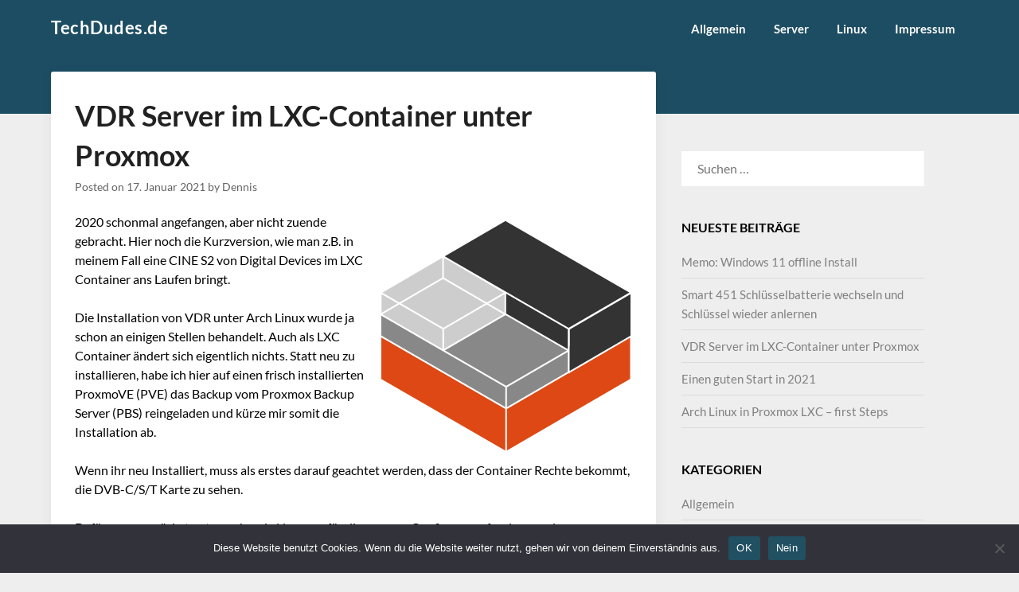

--- FILE ---
content_type: text/html; charset=UTF-8
request_url: https://techdudes.de/2260/vdr-server-im-lxc-container-unter-proxmox/
body_size: 19096
content:
<!doctype html>
<html lang="de">

<head>
	<meta charset="UTF-8">
	<meta name="viewport" content="width=device-width, initial-scale=1">
	<title>VDR Server im LXC-Container unter Proxmox &#8211; TechDudes.de</title>
<meta name='robots' content='max-image-preview:large' />

<link rel="alternate" type="application/rss+xml" title="TechDudes.de &raquo; Feed" href="https://techdudes.de/feed/" />
<link rel="alternate" type="application/rss+xml" title="TechDudes.de &raquo; Kommentar-Feed" href="https://techdudes.de/comments/feed/" />
<link rel="alternate" type="application/rss+xml" title="TechDudes.de &raquo; VDR Server im LXC-Container unter Proxmox-Kommentar-Feed" href="https://techdudes.de/2260/vdr-server-im-lxc-container-unter-proxmox/feed/" />
<link rel="alternate" title="oEmbed (JSON)" type="application/json+oembed" href="https://techdudes.de/wp-json/oembed/1.0/embed?url=https%3A%2F%2Ftechdudes.de%2F2260%2Fvdr-server-im-lxc-container-unter-proxmox%2F" />
<link rel="alternate" title="oEmbed (XML)" type="text/xml+oembed" href="https://techdudes.de/wp-json/oembed/1.0/embed?url=https%3A%2F%2Ftechdudes.de%2F2260%2Fvdr-server-im-lxc-container-unter-proxmox%2F&#038;format=xml" />
<style id='wp-img-auto-sizes-contain-inline-css' type='text/css'>
img:is([sizes=auto i],[sizes^="auto," i]){contain-intrinsic-size:3000px 1500px}
/*# sourceURL=wp-img-auto-sizes-contain-inline-css */
</style>
<style id='wp-emoji-styles-inline-css' type='text/css'>

	img.wp-smiley, img.emoji {
		display: inline !important;
		border: none !important;
		box-shadow: none !important;
		height: 1em !important;
		width: 1em !important;
		margin: 0 0.07em !important;
		vertical-align: -0.1em !important;
		background: none !important;
		padding: 0 !important;
	}
/*# sourceURL=wp-emoji-styles-inline-css */
</style>
<style id='wp-block-library-inline-css' type='text/css'>
:root{--wp-block-synced-color:#7a00df;--wp-block-synced-color--rgb:122,0,223;--wp-bound-block-color:var(--wp-block-synced-color);--wp-editor-canvas-background:#ddd;--wp-admin-theme-color:#007cba;--wp-admin-theme-color--rgb:0,124,186;--wp-admin-theme-color-darker-10:#006ba1;--wp-admin-theme-color-darker-10--rgb:0,107,160.5;--wp-admin-theme-color-darker-20:#005a87;--wp-admin-theme-color-darker-20--rgb:0,90,135;--wp-admin-border-width-focus:2px}@media (min-resolution:192dpi){:root{--wp-admin-border-width-focus:1.5px}}.wp-element-button{cursor:pointer}:root .has-very-light-gray-background-color{background-color:#eee}:root .has-very-dark-gray-background-color{background-color:#313131}:root .has-very-light-gray-color{color:#eee}:root .has-very-dark-gray-color{color:#313131}:root .has-vivid-green-cyan-to-vivid-cyan-blue-gradient-background{background:linear-gradient(135deg,#00d084,#0693e3)}:root .has-purple-crush-gradient-background{background:linear-gradient(135deg,#34e2e4,#4721fb 50%,#ab1dfe)}:root .has-hazy-dawn-gradient-background{background:linear-gradient(135deg,#faaca8,#dad0ec)}:root .has-subdued-olive-gradient-background{background:linear-gradient(135deg,#fafae1,#67a671)}:root .has-atomic-cream-gradient-background{background:linear-gradient(135deg,#fdd79a,#004a59)}:root .has-nightshade-gradient-background{background:linear-gradient(135deg,#330968,#31cdcf)}:root .has-midnight-gradient-background{background:linear-gradient(135deg,#020381,#2874fc)}:root{--wp--preset--font-size--normal:16px;--wp--preset--font-size--huge:42px}.has-regular-font-size{font-size:1em}.has-larger-font-size{font-size:2.625em}.has-normal-font-size{font-size:var(--wp--preset--font-size--normal)}.has-huge-font-size{font-size:var(--wp--preset--font-size--huge)}.has-text-align-center{text-align:center}.has-text-align-left{text-align:left}.has-text-align-right{text-align:right}.has-fit-text{white-space:nowrap!important}#end-resizable-editor-section{display:none}.aligncenter{clear:both}.items-justified-left{justify-content:flex-start}.items-justified-center{justify-content:center}.items-justified-right{justify-content:flex-end}.items-justified-space-between{justify-content:space-between}.screen-reader-text{border:0;clip-path:inset(50%);height:1px;margin:-1px;overflow:hidden;padding:0;position:absolute;width:1px;word-wrap:normal!important}.screen-reader-text:focus{background-color:#ddd;clip-path:none;color:#444;display:block;font-size:1em;height:auto;left:5px;line-height:normal;padding:15px 23px 14px;text-decoration:none;top:5px;width:auto;z-index:100000}html :where(.has-border-color){border-style:solid}html :where([style*=border-top-color]){border-top-style:solid}html :where([style*=border-right-color]){border-right-style:solid}html :where([style*=border-bottom-color]){border-bottom-style:solid}html :where([style*=border-left-color]){border-left-style:solid}html :where([style*=border-width]){border-style:solid}html :where([style*=border-top-width]){border-top-style:solid}html :where([style*=border-right-width]){border-right-style:solid}html :where([style*=border-bottom-width]){border-bottom-style:solid}html :where([style*=border-left-width]){border-left-style:solid}html :where(img[class*=wp-image-]){height:auto;max-width:100%}:where(figure){margin:0 0 1em}html :where(.is-position-sticky){--wp-admin--admin-bar--position-offset:var(--wp-admin--admin-bar--height,0px)}@media screen and (max-width:600px){html :where(.is-position-sticky){--wp-admin--admin-bar--position-offset:0px}}

/*# sourceURL=wp-block-library-inline-css */
</style><style id='wp-block-image-inline-css' type='text/css'>
.wp-block-image>a,.wp-block-image>figure>a{display:inline-block}.wp-block-image img{box-sizing:border-box;height:auto;max-width:100%;vertical-align:bottom}@media not (prefers-reduced-motion){.wp-block-image img.hide{visibility:hidden}.wp-block-image img.show{animation:show-content-image .4s}}.wp-block-image[style*=border-radius] img,.wp-block-image[style*=border-radius]>a{border-radius:inherit}.wp-block-image.has-custom-border img{box-sizing:border-box}.wp-block-image.aligncenter{text-align:center}.wp-block-image.alignfull>a,.wp-block-image.alignwide>a{width:100%}.wp-block-image.alignfull img,.wp-block-image.alignwide img{height:auto;width:100%}.wp-block-image .aligncenter,.wp-block-image .alignleft,.wp-block-image .alignright,.wp-block-image.aligncenter,.wp-block-image.alignleft,.wp-block-image.alignright{display:table}.wp-block-image .aligncenter>figcaption,.wp-block-image .alignleft>figcaption,.wp-block-image .alignright>figcaption,.wp-block-image.aligncenter>figcaption,.wp-block-image.alignleft>figcaption,.wp-block-image.alignright>figcaption{caption-side:bottom;display:table-caption}.wp-block-image .alignleft{float:left;margin:.5em 1em .5em 0}.wp-block-image .alignright{float:right;margin:.5em 0 .5em 1em}.wp-block-image .aligncenter{margin-left:auto;margin-right:auto}.wp-block-image :where(figcaption){margin-bottom:1em;margin-top:.5em}.wp-block-image.is-style-circle-mask img{border-radius:9999px}@supports ((-webkit-mask-image:none) or (mask-image:none)) or (-webkit-mask-image:none){.wp-block-image.is-style-circle-mask img{border-radius:0;-webkit-mask-image:url('data:image/svg+xml;utf8,<svg viewBox="0 0 100 100" xmlns="http://www.w3.org/2000/svg"><circle cx="50" cy="50" r="50"/></svg>');mask-image:url('data:image/svg+xml;utf8,<svg viewBox="0 0 100 100" xmlns="http://www.w3.org/2000/svg"><circle cx="50" cy="50" r="50"/></svg>');mask-mode:alpha;-webkit-mask-position:center;mask-position:center;-webkit-mask-repeat:no-repeat;mask-repeat:no-repeat;-webkit-mask-size:contain;mask-size:contain}}:root :where(.wp-block-image.is-style-rounded img,.wp-block-image .is-style-rounded img){border-radius:9999px}.wp-block-image figure{margin:0}.wp-lightbox-container{display:flex;flex-direction:column;position:relative}.wp-lightbox-container img{cursor:zoom-in}.wp-lightbox-container img:hover+button{opacity:1}.wp-lightbox-container button{align-items:center;backdrop-filter:blur(16px) saturate(180%);background-color:#5a5a5a40;border:none;border-radius:4px;cursor:zoom-in;display:flex;height:20px;justify-content:center;opacity:0;padding:0;position:absolute;right:16px;text-align:center;top:16px;width:20px;z-index:100}@media not (prefers-reduced-motion){.wp-lightbox-container button{transition:opacity .2s ease}}.wp-lightbox-container button:focus-visible{outline:3px auto #5a5a5a40;outline:3px auto -webkit-focus-ring-color;outline-offset:3px}.wp-lightbox-container button:hover{cursor:pointer;opacity:1}.wp-lightbox-container button:focus{opacity:1}.wp-lightbox-container button:focus,.wp-lightbox-container button:hover,.wp-lightbox-container button:not(:hover):not(:active):not(.has-background){background-color:#5a5a5a40;border:none}.wp-lightbox-overlay{box-sizing:border-box;cursor:zoom-out;height:100vh;left:0;overflow:hidden;position:fixed;top:0;visibility:hidden;width:100%;z-index:100000}.wp-lightbox-overlay .close-button{align-items:center;cursor:pointer;display:flex;justify-content:center;min-height:40px;min-width:40px;padding:0;position:absolute;right:calc(env(safe-area-inset-right) + 16px);top:calc(env(safe-area-inset-top) + 16px);z-index:5000000}.wp-lightbox-overlay .close-button:focus,.wp-lightbox-overlay .close-button:hover,.wp-lightbox-overlay .close-button:not(:hover):not(:active):not(.has-background){background:none;border:none}.wp-lightbox-overlay .lightbox-image-container{height:var(--wp--lightbox-container-height);left:50%;overflow:hidden;position:absolute;top:50%;transform:translate(-50%,-50%);transform-origin:top left;width:var(--wp--lightbox-container-width);z-index:9999999999}.wp-lightbox-overlay .wp-block-image{align-items:center;box-sizing:border-box;display:flex;height:100%;justify-content:center;margin:0;position:relative;transform-origin:0 0;width:100%;z-index:3000000}.wp-lightbox-overlay .wp-block-image img{height:var(--wp--lightbox-image-height);min-height:var(--wp--lightbox-image-height);min-width:var(--wp--lightbox-image-width);width:var(--wp--lightbox-image-width)}.wp-lightbox-overlay .wp-block-image figcaption{display:none}.wp-lightbox-overlay button{background:none;border:none}.wp-lightbox-overlay .scrim{background-color:#fff;height:100%;opacity:.9;position:absolute;width:100%;z-index:2000000}.wp-lightbox-overlay.active{visibility:visible}@media not (prefers-reduced-motion){.wp-lightbox-overlay.active{animation:turn-on-visibility .25s both}.wp-lightbox-overlay.active img{animation:turn-on-visibility .35s both}.wp-lightbox-overlay.show-closing-animation:not(.active){animation:turn-off-visibility .35s both}.wp-lightbox-overlay.show-closing-animation:not(.active) img{animation:turn-off-visibility .25s both}.wp-lightbox-overlay.zoom.active{animation:none;opacity:1;visibility:visible}.wp-lightbox-overlay.zoom.active .lightbox-image-container{animation:lightbox-zoom-in .4s}.wp-lightbox-overlay.zoom.active .lightbox-image-container img{animation:none}.wp-lightbox-overlay.zoom.active .scrim{animation:turn-on-visibility .4s forwards}.wp-lightbox-overlay.zoom.show-closing-animation:not(.active){animation:none}.wp-lightbox-overlay.zoom.show-closing-animation:not(.active) .lightbox-image-container{animation:lightbox-zoom-out .4s}.wp-lightbox-overlay.zoom.show-closing-animation:not(.active) .lightbox-image-container img{animation:none}.wp-lightbox-overlay.zoom.show-closing-animation:not(.active) .scrim{animation:turn-off-visibility .4s forwards}}@keyframes show-content-image{0%{visibility:hidden}99%{visibility:hidden}to{visibility:visible}}@keyframes turn-on-visibility{0%{opacity:0}to{opacity:1}}@keyframes turn-off-visibility{0%{opacity:1;visibility:visible}99%{opacity:0;visibility:visible}to{opacity:0;visibility:hidden}}@keyframes lightbox-zoom-in{0%{transform:translate(calc((-100vw + var(--wp--lightbox-scrollbar-width))/2 + var(--wp--lightbox-initial-left-position)),calc(-50vh + var(--wp--lightbox-initial-top-position))) scale(var(--wp--lightbox-scale))}to{transform:translate(-50%,-50%) scale(1)}}@keyframes lightbox-zoom-out{0%{transform:translate(-50%,-50%) scale(1);visibility:visible}99%{visibility:visible}to{transform:translate(calc((-100vw + var(--wp--lightbox-scrollbar-width))/2 + var(--wp--lightbox-initial-left-position)),calc(-50vh + var(--wp--lightbox-initial-top-position))) scale(var(--wp--lightbox-scale));visibility:hidden}}
/*# sourceURL=https://techdudes.de/wp-includes/blocks/image/style.min.css */
</style>
<style id='wp-block-paragraph-inline-css' type='text/css'>
.is-small-text{font-size:.875em}.is-regular-text{font-size:1em}.is-large-text{font-size:2.25em}.is-larger-text{font-size:3em}.has-drop-cap:not(:focus):first-letter{float:left;font-size:8.4em;font-style:normal;font-weight:100;line-height:.68;margin:.05em .1em 0 0;text-transform:uppercase}body.rtl .has-drop-cap:not(:focus):first-letter{float:none;margin-left:.1em}p.has-drop-cap.has-background{overflow:hidden}:root :where(p.has-background){padding:1.25em 2.375em}:where(p.has-text-color:not(.has-link-color)) a{color:inherit}p.has-text-align-left[style*="writing-mode:vertical-lr"],p.has-text-align-right[style*="writing-mode:vertical-rl"]{rotate:180deg}
/*# sourceURL=https://techdudes.de/wp-includes/blocks/paragraph/style.min.css */
</style>
<style id='wp-block-preformatted-inline-css' type='text/css'>
.wp-block-preformatted{box-sizing:border-box;white-space:pre-wrap}:where(.wp-block-preformatted.has-background){padding:1.25em 2.375em}
/*# sourceURL=https://techdudes.de/wp-includes/blocks/preformatted/style.min.css */
</style>
<style id='global-styles-inline-css' type='text/css'>
:root{--wp--preset--aspect-ratio--square: 1;--wp--preset--aspect-ratio--4-3: 4/3;--wp--preset--aspect-ratio--3-4: 3/4;--wp--preset--aspect-ratio--3-2: 3/2;--wp--preset--aspect-ratio--2-3: 2/3;--wp--preset--aspect-ratio--16-9: 16/9;--wp--preset--aspect-ratio--9-16: 9/16;--wp--preset--color--black: #000000;--wp--preset--color--cyan-bluish-gray: #abb8c3;--wp--preset--color--white: #ffffff;--wp--preset--color--pale-pink: #f78da7;--wp--preset--color--vivid-red: #cf2e2e;--wp--preset--color--luminous-vivid-orange: #ff6900;--wp--preset--color--luminous-vivid-amber: #fcb900;--wp--preset--color--light-green-cyan: #7bdcb5;--wp--preset--color--vivid-green-cyan: #00d084;--wp--preset--color--pale-cyan-blue: #8ed1fc;--wp--preset--color--vivid-cyan-blue: #0693e3;--wp--preset--color--vivid-purple: #9b51e0;--wp--preset--gradient--vivid-cyan-blue-to-vivid-purple: linear-gradient(135deg,rgb(6,147,227) 0%,rgb(155,81,224) 100%);--wp--preset--gradient--light-green-cyan-to-vivid-green-cyan: linear-gradient(135deg,rgb(122,220,180) 0%,rgb(0,208,130) 100%);--wp--preset--gradient--luminous-vivid-amber-to-luminous-vivid-orange: linear-gradient(135deg,rgb(252,185,0) 0%,rgb(255,105,0) 100%);--wp--preset--gradient--luminous-vivid-orange-to-vivid-red: linear-gradient(135deg,rgb(255,105,0) 0%,rgb(207,46,46) 100%);--wp--preset--gradient--very-light-gray-to-cyan-bluish-gray: linear-gradient(135deg,rgb(238,238,238) 0%,rgb(169,184,195) 100%);--wp--preset--gradient--cool-to-warm-spectrum: linear-gradient(135deg,rgb(74,234,220) 0%,rgb(151,120,209) 20%,rgb(207,42,186) 40%,rgb(238,44,130) 60%,rgb(251,105,98) 80%,rgb(254,248,76) 100%);--wp--preset--gradient--blush-light-purple: linear-gradient(135deg,rgb(255,206,236) 0%,rgb(152,150,240) 100%);--wp--preset--gradient--blush-bordeaux: linear-gradient(135deg,rgb(254,205,165) 0%,rgb(254,45,45) 50%,rgb(107,0,62) 100%);--wp--preset--gradient--luminous-dusk: linear-gradient(135deg,rgb(255,203,112) 0%,rgb(199,81,192) 50%,rgb(65,88,208) 100%);--wp--preset--gradient--pale-ocean: linear-gradient(135deg,rgb(255,245,203) 0%,rgb(182,227,212) 50%,rgb(51,167,181) 100%);--wp--preset--gradient--electric-grass: linear-gradient(135deg,rgb(202,248,128) 0%,rgb(113,206,126) 100%);--wp--preset--gradient--midnight: linear-gradient(135deg,rgb(2,3,129) 0%,rgb(40,116,252) 100%);--wp--preset--font-size--small: 13px;--wp--preset--font-size--medium: 20px;--wp--preset--font-size--large: 36px;--wp--preset--font-size--x-large: 42px;--wp--preset--spacing--20: 0.44rem;--wp--preset--spacing--30: 0.67rem;--wp--preset--spacing--40: 1rem;--wp--preset--spacing--50: 1.5rem;--wp--preset--spacing--60: 2.25rem;--wp--preset--spacing--70: 3.38rem;--wp--preset--spacing--80: 5.06rem;--wp--preset--shadow--natural: 6px 6px 9px rgba(0, 0, 0, 0.2);--wp--preset--shadow--deep: 12px 12px 50px rgba(0, 0, 0, 0.4);--wp--preset--shadow--sharp: 6px 6px 0px rgba(0, 0, 0, 0.2);--wp--preset--shadow--outlined: 6px 6px 0px -3px rgb(255, 255, 255), 6px 6px rgb(0, 0, 0);--wp--preset--shadow--crisp: 6px 6px 0px rgb(0, 0, 0);}:where(.is-layout-flex){gap: 0.5em;}:where(.is-layout-grid){gap: 0.5em;}body .is-layout-flex{display: flex;}.is-layout-flex{flex-wrap: wrap;align-items: center;}.is-layout-flex > :is(*, div){margin: 0;}body .is-layout-grid{display: grid;}.is-layout-grid > :is(*, div){margin: 0;}:where(.wp-block-columns.is-layout-flex){gap: 2em;}:where(.wp-block-columns.is-layout-grid){gap: 2em;}:where(.wp-block-post-template.is-layout-flex){gap: 1.25em;}:where(.wp-block-post-template.is-layout-grid){gap: 1.25em;}.has-black-color{color: var(--wp--preset--color--black) !important;}.has-cyan-bluish-gray-color{color: var(--wp--preset--color--cyan-bluish-gray) !important;}.has-white-color{color: var(--wp--preset--color--white) !important;}.has-pale-pink-color{color: var(--wp--preset--color--pale-pink) !important;}.has-vivid-red-color{color: var(--wp--preset--color--vivid-red) !important;}.has-luminous-vivid-orange-color{color: var(--wp--preset--color--luminous-vivid-orange) !important;}.has-luminous-vivid-amber-color{color: var(--wp--preset--color--luminous-vivid-amber) !important;}.has-light-green-cyan-color{color: var(--wp--preset--color--light-green-cyan) !important;}.has-vivid-green-cyan-color{color: var(--wp--preset--color--vivid-green-cyan) !important;}.has-pale-cyan-blue-color{color: var(--wp--preset--color--pale-cyan-blue) !important;}.has-vivid-cyan-blue-color{color: var(--wp--preset--color--vivid-cyan-blue) !important;}.has-vivid-purple-color{color: var(--wp--preset--color--vivid-purple) !important;}.has-black-background-color{background-color: var(--wp--preset--color--black) !important;}.has-cyan-bluish-gray-background-color{background-color: var(--wp--preset--color--cyan-bluish-gray) !important;}.has-white-background-color{background-color: var(--wp--preset--color--white) !important;}.has-pale-pink-background-color{background-color: var(--wp--preset--color--pale-pink) !important;}.has-vivid-red-background-color{background-color: var(--wp--preset--color--vivid-red) !important;}.has-luminous-vivid-orange-background-color{background-color: var(--wp--preset--color--luminous-vivid-orange) !important;}.has-luminous-vivid-amber-background-color{background-color: var(--wp--preset--color--luminous-vivid-amber) !important;}.has-light-green-cyan-background-color{background-color: var(--wp--preset--color--light-green-cyan) !important;}.has-vivid-green-cyan-background-color{background-color: var(--wp--preset--color--vivid-green-cyan) !important;}.has-pale-cyan-blue-background-color{background-color: var(--wp--preset--color--pale-cyan-blue) !important;}.has-vivid-cyan-blue-background-color{background-color: var(--wp--preset--color--vivid-cyan-blue) !important;}.has-vivid-purple-background-color{background-color: var(--wp--preset--color--vivid-purple) !important;}.has-black-border-color{border-color: var(--wp--preset--color--black) !important;}.has-cyan-bluish-gray-border-color{border-color: var(--wp--preset--color--cyan-bluish-gray) !important;}.has-white-border-color{border-color: var(--wp--preset--color--white) !important;}.has-pale-pink-border-color{border-color: var(--wp--preset--color--pale-pink) !important;}.has-vivid-red-border-color{border-color: var(--wp--preset--color--vivid-red) !important;}.has-luminous-vivid-orange-border-color{border-color: var(--wp--preset--color--luminous-vivid-orange) !important;}.has-luminous-vivid-amber-border-color{border-color: var(--wp--preset--color--luminous-vivid-amber) !important;}.has-light-green-cyan-border-color{border-color: var(--wp--preset--color--light-green-cyan) !important;}.has-vivid-green-cyan-border-color{border-color: var(--wp--preset--color--vivid-green-cyan) !important;}.has-pale-cyan-blue-border-color{border-color: var(--wp--preset--color--pale-cyan-blue) !important;}.has-vivid-cyan-blue-border-color{border-color: var(--wp--preset--color--vivid-cyan-blue) !important;}.has-vivid-purple-border-color{border-color: var(--wp--preset--color--vivid-purple) !important;}.has-vivid-cyan-blue-to-vivid-purple-gradient-background{background: var(--wp--preset--gradient--vivid-cyan-blue-to-vivid-purple) !important;}.has-light-green-cyan-to-vivid-green-cyan-gradient-background{background: var(--wp--preset--gradient--light-green-cyan-to-vivid-green-cyan) !important;}.has-luminous-vivid-amber-to-luminous-vivid-orange-gradient-background{background: var(--wp--preset--gradient--luminous-vivid-amber-to-luminous-vivid-orange) !important;}.has-luminous-vivid-orange-to-vivid-red-gradient-background{background: var(--wp--preset--gradient--luminous-vivid-orange-to-vivid-red) !important;}.has-very-light-gray-to-cyan-bluish-gray-gradient-background{background: var(--wp--preset--gradient--very-light-gray-to-cyan-bluish-gray) !important;}.has-cool-to-warm-spectrum-gradient-background{background: var(--wp--preset--gradient--cool-to-warm-spectrum) !important;}.has-blush-light-purple-gradient-background{background: var(--wp--preset--gradient--blush-light-purple) !important;}.has-blush-bordeaux-gradient-background{background: var(--wp--preset--gradient--blush-bordeaux) !important;}.has-luminous-dusk-gradient-background{background: var(--wp--preset--gradient--luminous-dusk) !important;}.has-pale-ocean-gradient-background{background: var(--wp--preset--gradient--pale-ocean) !important;}.has-electric-grass-gradient-background{background: var(--wp--preset--gradient--electric-grass) !important;}.has-midnight-gradient-background{background: var(--wp--preset--gradient--midnight) !important;}.has-small-font-size{font-size: var(--wp--preset--font-size--small) !important;}.has-medium-font-size{font-size: var(--wp--preset--font-size--medium) !important;}.has-large-font-size{font-size: var(--wp--preset--font-size--large) !important;}.has-x-large-font-size{font-size: var(--wp--preset--font-size--x-large) !important;}
/*# sourceURL=global-styles-inline-css */
</style>

<style id='classic-theme-styles-inline-css' type='text/css'>
/*! This file is auto-generated */
.wp-block-button__link{color:#fff;background-color:#32373c;border-radius:9999px;box-shadow:none;text-decoration:none;padding:calc(.667em + 2px) calc(1.333em + 2px);font-size:1.125em}.wp-block-file__button{background:#32373c;color:#fff;text-decoration:none}
/*# sourceURL=/wp-includes/css/classic-themes.min.css */
</style>
<link rel='stylesheet' id='cookie-notice-front-css' href='https://techdudes.de/wp-content/plugins/cookie-notice/css/front.min.css?ver=2.5.11' type='text/css' media='all' />
<link rel='stylesheet' id='parent-style-css' href='https://techdudes.de/wp-content/themes/wordly/style.css?ver=6.9' type='text/css' media='all' />
<link rel='stylesheet' id='child-style-css' href='https://techdudes.de/wp-content/themes/techdudes-theme/style.css?ver=6.9' type='text/css' media='all' />
<link rel='stylesheet' id='font-awesome-css' href='https://techdudes.de/wp-content/themes/wordly/css/font-awesome.min.css?ver=6.9' type='text/css' media='all' />
<link rel='stylesheet' id='wordly-style-css' href='https://techdudes.de/wp-content/themes/techdudes-theme/style.css?ver=6.9' type='text/css' media='all' />
<link rel='stylesheet' id='wordly-google-fonts-css' href='//techdudes.de/wp-content/uploads/omgf/wordly-google-fonts/wordly-google-fonts.css?ver=1666213855' type='text/css' media='all' />
<script type="text/javascript" id="cookie-notice-front-js-before">
/* <![CDATA[ */
var cnArgs = {"ajaxUrl":"https:\/\/techdudes.de\/wp-admin\/admin-ajax.php","nonce":"7aca6bed3d","hideEffect":"fade","position":"bottom","onScroll":false,"onScrollOffset":100,"onClick":false,"cookieName":"cookie_notice_accepted","cookieTime":2592000,"cookieTimeRejected":2592000,"globalCookie":false,"redirection":true,"cache":false,"revokeCookies":false,"revokeCookiesOpt":"automatic"};

//# sourceURL=cookie-notice-front-js-before
/* ]]> */
</script>
<script type="text/javascript" src="https://techdudes.de/wp-content/plugins/cookie-notice/js/front.min.js?ver=2.5.11" id="cookie-notice-front-js"></script>
<script type="text/javascript" src="https://techdudes.de/wp-includes/js/jquery/jquery.min.js?ver=3.7.1" id="jquery-core-js"></script>
<script type="text/javascript" src="https://techdudes.de/wp-includes/js/jquery/jquery-migrate.min.js?ver=3.4.1" id="jquery-migrate-js"></script>
<link rel="https://api.w.org/" href="https://techdudes.de/wp-json/" /><link rel="alternate" title="JSON" type="application/json" href="https://techdudes.de/wp-json/wp/v2/posts/2260" /><link rel="EditURI" type="application/rsd+xml" title="RSD" href="https://techdudes.de/xmlrpc.php?rsd" />
<meta name="generator" content="WordPress 6.9" />
<link rel="canonical" href="https://techdudes.de/2260/vdr-server-im-lxc-container-unter-proxmox/" />
<link rel='shortlink' href='https://techdudes.de/?p=2260' />
	<link type="text/css" rel="stylesheet" href="https://techdudes.de/wp-content/plugins/syntax-highlighter-and-code-prettifier/styles/shCore.css" />
	<link type="text/css" rel="stylesheet" href="https://techdudes.de/wp-content/plugins/syntax-highlighter-and-code-prettifier/styles/shThemeDefault.css" />
	<script type="text/javascript" src="https://techdudes.de/wp-content/plugins/syntax-highlighter-and-code-prettifier/scripts/shCore.js"></script>
	<script type="text/javascript" src="https://techdudes.de/wp-content/plugins/syntax-highlighter-and-code-prettifier/scripts/shBrushBash.js"></script>
	<script type="text/javascript" src="https://techdudes.de/wp-content/plugins/syntax-highlighter-and-code-prettifier/scripts/shBrushCpp.js"></script>
	<script type="text/javascript" src="https://techdudes.de/wp-content/plugins/syntax-highlighter-and-code-prettifier/scripts/shBrushCSharp.js"></script>
	<script type="text/javascript" src="https://techdudes.de/wp-content/plugins/syntax-highlighter-and-code-prettifier/scripts/shBrushCss.js"></script>
	<script type="text/javascript" src="https://techdudes.de/wp-content/plugins/syntax-highlighter-and-code-prettifier/scripts/shBrushDelphi.js"></script>
	<script type="text/javascript" src="https://techdudes.de/wp-content/plugins/syntax-highlighter-and-code-prettifier/scripts/shBrushDiff.js"></script>
	<script type="text/javascript" src="https://techdudes.de/wp-content/plugins/syntax-highlighter-and-code-prettifier/scripts/shBrushGroovy.js"></script>
	<script type="text/javascript" src="https://techdudes.de/wp-content/plugins/syntax-highlighter-and-code-prettifier/scripts/shBrushJava.js"></script>
	<script type="text/javascript" src="https://techdudes.de/wp-content/plugins/syntax-highlighter-and-code-prettifier/scripts/shBrushJScript.js"></script>
	<script type="text/javascript" src="https://techdudes.de/wp-content/plugins/syntax-highlighter-and-code-prettifier/scripts/shBrushPerl.js"></script>
	<script type="text/javascript" src="https://techdudes.de/wp-content/plugins/syntax-highlighter-and-code-prettifier/scripts/shBrushPhp.js"></script>
	<script type="text/javascript" src="https://techdudes.de/wp-content/plugins/syntax-highlighter-and-code-prettifier/scripts/shBrushPlain.js"></script>
	<script type="text/javascript" src="https://techdudes.de/wp-content/plugins/syntax-highlighter-and-code-prettifier/scripts/shBrushPython.js"></script>
	<script type="text/javascript" src="https://techdudes.de/wp-content/plugins/syntax-highlighter-and-code-prettifier/scripts/shBrushRuby.js"></script>
	<script type="text/javascript" src="https://techdudes.de/wp-content/plugins/syntax-highlighter-and-code-prettifier/scripts/shBrushScala.js"></script>
	<script type="text/javascript" src="https://techdudes.de/wp-content/plugins/syntax-highlighter-and-code-prettifier/scripts/shBrushSql.js"></script>
	<script type="text/javascript" src="https://techdudes.de/wp-content/plugins/syntax-highlighter-and-code-prettifier/scripts/shBrushVb.js"></script>
	<script type="text/javascript" src="https://techdudes.de/wp-content/plugins/syntax-highlighter-and-code-prettifier/scripts/shBrushXml.js"></script>
	<script type="text/javascript">		
		SyntaxHighlighter.config.clipboardSwf = 'https://techdudes.de/wp-content/plugins/syntax-highlighter-and-code-prettifier/scripts/clipboard.swf';
		SyntaxHighlighter.all();
	</script>
	<link rel="pingback" href="https://techdudes.de/xmlrpc.php">
		<style type="text/css">
			body:not(.home) .sheader{background-image:none !important;}
			body, .site, .swidgets-wrap h3, .post-data-text { background: ; }
			.site-title a, .site-description { color: ; }
			.sheader { background-color:  !important; }
			.main-navigation ul li a, .main-navigation ul li .sub-arrow, .super-menu .toggle-mobile-menu,.toggle-mobile-menu:before, .mobile-menu-active .smenu-hide { color: ; }
			#smobile-menu.show .main-navigation ul ul.children.active, #smobile-menu.show .main-navigation ul ul.sub-menu.active, #smobile-menu.show .main-navigation ul li, .smenu-hide.toggle-mobile-menu.menu-toggle, #smobile-menu.show .main-navigation ul li, .primary-menu ul li ul.children li, .primary-menu ul li ul.sub-menu li, .primary-menu .pmenu, .super-menu { border-color: #ffffff; border-bottom-color: #ffffff; }
			#secondary .widget h3, #secondary .widget h3 a, #secondary .widget h4, #secondary .widget h1, #secondary .widget h2, #secondary .widget h5, #secondary .widget h6, #secondary .widget h4 a { color: ; }
			#secondary .widget a, #secondary a, #secondary .widget li a , #secondary span.sub-arrow{ color: ; }
			#secondary, #secondary .widget, #secondary .widget p, #secondary .widget li, .widget time.rpwe-time.published { color: ; }
			#secondary .swidgets-wrap, #secondary .widget ul li, .featured-sidebar .search-field { border-color: ; }
			.site-info, .footer-column-three input.search-submit, .footer-column-three p, .footer-column-three li, .footer-column-three td, .footer-column-three th, .footer-column-three caption { color: ; }
			.footer-column-three h3, .footer-column-three h4, .footer-column-three h5, .footer-column-three h6, .footer-column-three h1, .footer-column-three h2, .footer-column-three h4, .footer-column-three h3 a { color: ; }
			.footer-column-three a, .footer-column-three li a, .footer-column-three .widget a, .footer-column-three .sub-arrow { color: ; }
			.footer-column-three h3:after { background: ; }
			.site-info, .widget ul li, .footer-column-three input.search-field, .footer-column-three input.search-submit { border-color: ; }
			.site-footer { background-color: ; }
			.content-wrapper h2.entry-title a, .content-wrapper h2.entry-title a:hover, .content-wrapper h2.entry-title a:active, .content-wrapper h2.entry-title a:focus, .archive .page-header h1, .blogposts-list h2 a, .blogposts-list h2 a:hover, .blogposts-list h2 a:active, .search-results h1.page-title { color: ; }
			.blogposts-list .post-data-text, .blogposts-list .post-data-text a, .content-wrapper .post-data-text *{ color: ; }
			.blogposts-list p { color: ; }
			.page-numbers li a, .blogposts-list .blogpost-button, span.page-numbers.dots, .page-numbers.current { background: ; }
			.page-numbers li a, .blogposts-list .blogpost-button, span.page-numbers.dots, .page-numbers.current, .page-numbers li a:hover { color: ; }
			.archive .page-header h1, .search-results h1.page-title, .blogposts-list.fbox, span.page-numbers.dots, .page-numbers li a, .page-numbers.current { border-color: ; }
			.blogposts-list .post-data-divider { background: ; }
			.page .comments-area .comment-author, .page .comments-area .comment-author a, .page .comments-area .comments-title, .page .content-area h1, .page .content-area h2, .page .content-area h3, .page .content-area h4, .page .content-area h5, .page .content-area h6, .page .content-area th, .single  .comments-area .comment-author, .single .comments-area .comment-author a, .single .comments-area .comments-title, .single .content-area h1, .single .content-area h2, .single .content-area h3, .single .content-area h4, .single .content-area h5, .single .content-area h6, .single .content-area th, .search-no-results h1, .error404 h1 { color: ; }
			.single .post-data-text, .page .post-data-text, .page .post-data-text a, .single .post-data-text a, .comments-area .comment-meta .comment-metadata a, .single .post-data-text * { color: ; }
			.page .content-area p, .page article, .page .content-area table, .page .content-area dd, .page .content-area dt, .page .content-area address, .page .content-area .entry-content, .page .content-area li, .page .content-area ol, .single .content-area p, .single article, .single .content-area table, .single .content-area dd, .single .content-area dt, .single .content-area address, .single .entry-content, .single .content-area li, .single .content-area ol, .search-no-results .page-content p { color: ; }
			.single .entry-content a, .page .entry-content a, .comment-content a, .comments-area .reply a, .logged-in-as a, .comments-area .comment-respond a { color: ; }
			.comments-area p.form-submit input, .error404 input.search-submit, .search-no-results input.search-submit { background: ; }
			.error404 .page-content p, .error404 input.search-submit, .search-no-results input.search-submit { color: ; }
			.page .comments-area, .page article.fbox, .page article tr, .page .comments-area ol.comment-list ol.children li, .page .comments-area ol.comment-list .comment, .single .comments-area, .single article.fbox, .single article tr, .comments-area ol.comment-list ol.children li, .comments-area ol.comment-list .comment, .error404 main#main, .error404 .search-form label, .search-no-results .search-form label, .error404 input.search-submit, .search-no-results input.search-submit, .error404 main#main, .search-no-results section.fbox.no-results.not-found{ border-color: ; }
			.single .post-data-divider, .page .post-data-divider { background: ; }
			.single .comments-area p.form-submit input, .page .comments-area p.form-submit input, .comments-area p.form-submit input, .error404 input.search-submit, .search-no-results input.search-submit { color: ; }
			.bottom-header-wrapper { padding-top: px; }
			.bottom-header-wrapper { padding-bottom: px; }
			.bottom-header-wrapper { background: ; }
			.bottom-header-wrapper *{ color: ; }
			.header-widget a, .header-widget li a, .header-widget i.fa { color: ; }
			.header-widget, .header-widget p, .header-widget li, .header-widget .textwidget { color: ; }
			.header-widget .widget-title, .header-widget h1, .header-widget h3, .header-widget h2, .header-widget h4, .header-widget h5, .header-widget h6{ color: ; }
			.header-widget.swidgets-wrap, .header-widget ul li, .header-widget .search-field { border-color: ; }
			.bottom-header-title, .bottom-header-paragraph{ color: ; }
			#secondary .widget-title-lines:after, #secondary .widget-title-lines:before { background: ; }
			.header-content-wrap { padding-top: px; }
			.header-content-wrap { padding-bottom: px; }
			.header-button-solid { border-color: ; }
			.header-button-solid { color: ; }
			#smobile-menu, .primary-menu ul li ul.children, .primary-menu ul li ul.sub-menu { background: ; }
			#smobile-menu.show .toggle-mobile-menu:before, #smobile-menu *, .main-navigation ul.sub-menu li .sub-arrow, .main-navigation ul.sub-menu li a, .primary-menu ul li ul.children, .primary-menu ul li ul.sub-menu { color: ; }
			.header-widgets-wrapper .swidgets-wrap{ background: ; }
			.sheader { background-color: #1c4d62; }
			#secondary .widget li, #secondary input.search-field, #secondary div#calendar_wrap, #secondary .tagcloud, #secondary .textwidget{ background: ; }
			#secondary .swidget { border-color: ; }
			.archive .site-content #primary, .search-results .site-content #primary, .blog .site-content #primary { background: ; }
			.blogposts-list .entry-content a{ color: ; }
			#secondary .widget *{ border-color: ; }
			.comments-area, .single #primary.featured-content, .page #primary.featured-content, .error404 #primary.featured-content, .search-no-results #primary.featured-content { background: ; }
		</style>
	<meta name="bmi-version" content="2.0.0" /><style>.removed_link, a.removed_link {
	text-decoration: line-through;
}</style><style type="text/css">



	
		.sheader {
			background-image: url(https://techdudes.de/wp-content/themes/wordly/images/header-default.jpg);
			background-size:cover;
		}
	

	.site-title a,
	.site-description,
	.logofont {
		color: #ffffff;
	}

	
	https://techdudes.de/wp-content/themes/wordly/images/header-default.jpg"
			.site-title a,
		.site-description {
			color: #ffffff;
		}
	</style>
      <script defer type="text/javascript" id="bmip-js-inline-remove-js">
        function objectToQueryString(obj){
          return Object.keys(obj).map(key => key + '=' + obj[key]).join('&');
        }

        function globalBMIKeepAlive() {
          let xhr = new XMLHttpRequest();
          let data = { action: "bmip_keepalive", token: "bmip", f: "refresh" };
          let url = 'https://techdudes.de/wp-admin/admin-ajax.php' + '?' + objectToQueryString(data);
          xhr.open('POST', url, true);
          xhr.setRequestHeader("X-Requested-With", "XMLHttpRequest");
          xhr.onreadystatechange = function () {
            if (xhr.readyState === 4) {
              let response;
              if (response = JSON.parse(xhr.responseText)) {
                if (typeof response.status != 'undefined' && response.status === 'success') {
                  //setTimeout(globalBMIKeepAlive, 3000);
                } else {
                  //setTimeout(globalBMIKeepAlive, 20000);
                }
              }
            }
          };

          xhr.send(JSON.stringify(data));
        }

        document.querySelector('#bmip-js-inline-remove-js').remove();
      </script>
      <link rel="icon" href="https://techdudes.de/wp-content/uploads/2022/01/cropped-icon-32x32.png" sizes="32x32" />
<link rel="icon" href="https://techdudes.de/wp-content/uploads/2022/01/cropped-icon-192x192.png" sizes="192x192" />
<link rel="apple-touch-icon" href="https://techdudes.de/wp-content/uploads/2022/01/cropped-icon-180x180.png" />
<meta name="msapplication-TileImage" content="https://techdudes.de/wp-content/uploads/2022/01/cropped-icon-270x270.png" />
</head>

<body class="wp-singular post-template-default single single-post postid-2260 single-format-standard wp-theme-wordly wp-child-theme-techdudes-theme cookies-not-set header-image">
		<a class="skip-link screen-reader-text" href="#content">Skip to content</a>

	<div id="page" class="site">

		<header id="masthead" class="sheader site-header clearfix">
			<nav id="primary-site-navigation" class="primary-menu main-navigation clearfix">

				<a href="#" id="pull" class="smenu-hide toggle-mobile-menu menu-toggle" aria-controls="secondary-menu" aria-expanded="false">Menu</a>

				<div class="top-nav-wrapper">
					<div class="content-wrap">
						<div class="logo-container">
															<a class="logofont" href="https://techdudes.de/" rel="home">TechDudes.de</a>
													</div>
						<div class="center-main-menu">
							<div class="menu-mainmenu-container"><ul id="primary-menu" class="pmenu"><li id="menu-item-227" class="menu-item menu-item-type-taxonomy menu-item-object-category current-post-ancestor current-menu-parent current-post-parent menu-item-227"><a href="https://techdudes.de/category/allgemein/">Allgemein</a></li>
<li id="menu-item-229" class="menu-item menu-item-type-taxonomy menu-item-object-category current-post-ancestor current-menu-parent current-post-parent menu-item-229"><a href="https://techdudes.de/category/server/">Server</a></li>
<li id="menu-item-228" class="menu-item menu-item-type-taxonomy menu-item-object-category current-post-ancestor current-menu-parent current-post-parent menu-item-228"><a href="https://techdudes.de/category/linux/">Linux</a></li>
<li id="menu-item-648" class="menu-item menu-item-type-post_type menu-item-object-page menu-item-privacy-policy menu-item-648"><a rel="privacy-policy" href="https://techdudes.de/kontakt/">Impressum</a></li>
</ul></div>						</div>
					</div>
				</div>
			</nav>

			<div class="super-menu clearfix">
				<div class="super-menu-inner">
											<a class="logofont" href="https://techdudes.de/" rel="home">TechDudes.de</a>
										</a>
					<a href="#" id="pull" class="toggle-mobile-menu menu-toggle" aria-controls="secondary-menu" aria-expanded="false"></a>
				</div>
			</div>
			<div id="mobile-menu-overlay"></div>


			<!-- Header content start -->
						<!-- Page content stuff end -->
			<!-- Header bg start-->
		</header>



		<div id="content" class="site-content clearfix">
			<div class="content-wrap">

	<div id="primary" class="featured-content content-area">
		<main id="main" class="site-main">

				<article id="post-2260" class="posts-entry fbox post-2260 post type-post status-publish format-standard hentry category-allgemein category-linux category-lxc category-server category-virtualisierung tag-container tag-dvb-c2 tag-dvb-s2 tag-lxc tag-proxmox tag-proxmox-ve tag-pve tag-vdr">
	<header class="entry-header">
		<h1 class="entry-title">VDR Server im LXC-Container unter Proxmox</h1>		<div class="entry-meta">
			<div class="blog-data-wrapper">
				<div class="post-data-divider"></div>
				<div class="post-data-positioning">
					<div class="post-data-text">
						<span class="posted-on">Posted on <a href="https://techdudes.de/2260/vdr-server-im-lxc-container-unter-proxmox/" rel="bookmark"><time class="entry-date published" datetime="2021-01-17T23:06:21+01:00">17. Januar 2021</time><time class="updated" datetime="2021-05-26T18:26:55+01:00">26. Mai 2021</time></a></span><span class="byline"> by <span class="author vcard"><a class="url fn n" href="https://techdudes.de/author/dennis/">Dennis</a></span></span>					</div>
				</div>
			</div>
		</div><!-- .entry-meta -->
			</header><!-- .entry-header -->

	<div class="entry-content">
		
<div class="wp-block-image"><figure class="alignright size-large"><a href="https://techdudes.de/wp-content/uploads/2021/01/lxc-containers.png"><img fetchpriority="high" decoding="async" width="318" height="293" src="https://techdudes.de/wp-content/uploads/2021/01/lxc-containers.png" alt="" class="wp-image-2265" srcset="https://techdudes.de/wp-content/uploads/2021/01/lxc-containers.png 318w, https://techdudes.de/wp-content/uploads/2021/01/lxc-containers-300x276.png 300w" sizes="(max-width: 318px) 100vw, 318px" /></a></figure></div>



<p>2020 schonmal angefangen, aber nicht zuende gebracht. Hier noch die Kurzversion, wie man z.B. in meinem Fall eine CINE S2 von Digital Devices im LXC Container ans Laufen bringt.</p>



<span id="more-2260"></span>



<p>Die Installation von VDR unter Arch Linux wurde ja schon an einigen Stellen behandelt. Auch als LXC Container ändert sich eigentlich nichts. Statt neu zu installieren, habe ich hier auf einen frisch installierten ProxmoVE (PVE) das Backup vom Proxmox Backup Server (PBS) reingeladen und kürze mir somit die Installation ab.</p>



<p>Wenn ihr neu Installiert, muss als erstes darauf geachtet werden, dass der Container Rechte bekommt, die DVB-C/S/T Karte zu sehen.</p>



<p>Dafür muss zunächst entsprechende Nummer für die cgroups Config rausgefunden werden.</p>



<pre class="wp-block-preformatted">root@hhdach:~# ls -la /dev/dvb/adapter0/ 
total 0 
drwxrwxrwx 2 root root &nbsp;&nbsp;&nbsp;&nbsp;120 Jan 17 19:55 . 
drwxr-xr-x 4 root root &nbsp;&nbsp;&nbsp;&nbsp;&nbsp;80 Jan 17 19:55 .. 
crw-rw-rw- 1 root video 212, 0 Jan 17 19:55 demux0 
crw-rw-rw- 1 root video 212, 1 Jan 17 19:55 dvr0 
crw-rw-rw- 1 root video 212, 3 Jan 17 19:55 frontend0 
crw-rw-rw- 1 root video 212, 2 Jan 17 19:55 net0
</pre>



<p>Wichtig ist hier die Zahl hinter der Gruppe. In meinem Fall ist das die 212. Wenn man den Container gerade frisch installiert hat, dann muss man die Configdatei des Containers von Hand anpassen. Dabei müssen zwei Zeilen dazu:</p>



<pre class="wp-block-preformatted">lxc.cgroup.devices.allow: c 212:* rwm 
lxc.mount.entry: /dev/dvb dev/dvb none </pre>



<p>Die Zeile mit cgroup.devices muss hier nun die Nummer der cgroup enthalten. Die Zeile darunter den Pfad des durchzureichenden Gerätes.</p>



<p>Bei mir sieht das dann komplett so aus (IP/MAC ist hier auf Fritzdefault/random).</p>



<pre class="wp-block-preformatted">arch: amd64 
cores: 1 
hostname: LXCArchVDR 
memory: 2048 
net0: name=eth0,bridge=vmbr1,firewall=1,gw=192.168.178.1,hwaddr=12:23:45:67:89:AB,ip=192.168.178.254/24,type=veth 
onboot: 1 
ostype: archlinux 
rootfs: ZFS-Containers:subvol-102-disk-0,size=20G 
swap: 2048 
unprivileged: 1 
lxc.cgroup.devices.allow: c 212:* rwm 
lxc.mount.entry: /dev/dvb dev/dvb none bind,optional,create=dir</pre>



<p>In meinem Fall, beim Wiederherstellen eines Backups wird die Configdatei direkt so mitgeliefert. Was für ein Luxus!</p>



<p>Schaut man jetzt in den Container, kann man die DVB-Karte schon sehen.</p>



<pre class="wp-block-preformatted">[root@LXCArchVDR ~]# ls -la /dev/dvb/ 
total 0 
drwxr-xr-x 4 nobody nobody &nbsp;80 Jan 17 18:55 . 
drwxr-xr-x 6 root &nbsp;&nbsp;root &nbsp;&nbsp;460 Jan 17 18:55 .. 
drwxrwxrwx 2 nobody nobody 120 Jan 17 18:55 adapter0 
drwxrwxrwx 2 nobody nobody 120 Jan 17 18:55 adapter1
 
</pre>



<p>Lediglich einen manuellen Schritt habe ich noch (und noch nicht automatisiert). Beim Start des PVE feuere ich einmal</p>



<pre class="wp-block-preformatted">chmod -R a+rw /dev/dvb/adapter*</pre>



<p>ab und mache die Karte beschreibbar, damit VDR das Tuning einstellen kann. Das ist vermutlich nicht die feinste Art mit Hinsicht auf Security, aber der PVE steht eh nur lokal und sobald ein Service nach außen auf dem &#8222;roten&#8220; Netzwerk verfügbar sein soll, wird er in eine klassische VM gesteckt.</p>



<p>Jetzt den VDR nochmal stoppen und starten und schauen ob er läuft.</p>



<figure class="wp-block-image size-large"><a href="https://techdudes.de/wp-content/uploads/2021/01/RestoreFromBackup010_VDRstarted.png"><img decoding="async" width="644" height="296" src="https://techdudes.de/wp-content/uploads/2021/01/RestoreFromBackup010_VDRstarted-644x296.png" alt="" class="wp-image-2262" srcset="https://techdudes.de/wp-content/uploads/2021/01/RestoreFromBackup010_VDRstarted-644x296.png 644w, https://techdudes.de/wp-content/uploads/2021/01/RestoreFromBackup010_VDRstarted-300x138.png 300w, https://techdudes.de/wp-content/uploads/2021/01/RestoreFromBackup010_VDRstarted-768x352.png 768w, https://techdudes.de/wp-content/uploads/2021/01/RestoreFromBackup010_VDRstarted-1536x705.png 1536w, https://techdudes.de/wp-content/uploads/2021/01/RestoreFromBackup010_VDRstarted-850x390.png 850w, https://techdudes.de/wp-content/uploads/2021/01/RestoreFromBackup010_VDRstarted.png 1920w" sizes="(max-width: 644px) 100vw, 644px" /></a></figure>



<p>In meinem Fall war&#8217;s das (Stand Januar 2021) und ich kann mit Kodi per VNSI an den VDR andocken.</p>

			</div><!-- .entry-content -->
</article><!-- #post-2260 -->

<div id="comments" class="fbox comments-area">

			<h2 class="comments-title">
			9 thoughts on &ldquo;<span>VDR Server im LXC-Container unter Proxmox</span>&rdquo;		</h2><!-- .comments-title -->

		
		<ol class="comment-list">
					<li id="comment-241" class="comment even thread-even depth-1 parent">
			<article id="div-comment-241" class="comment-body">
				<footer class="comment-meta">
					<div class="comment-author vcard">
						<img alt='' src='https://secure.gravatar.com/avatar/1f358c5b52afe676405eb99abaa6cb1554f21617f139a5dd81a83c7e31478050?s=32&#038;d=mm&#038;r=g' srcset='https://secure.gravatar.com/avatar/1f358c5b52afe676405eb99abaa6cb1554f21617f139a5dd81a83c7e31478050?s=64&#038;d=mm&#038;r=g 2x' class='avatar avatar-32 photo' height='32' width='32' decoding='async'/>						<b class="fn">Anton Blau</b> <span class="says">sagt:</span>					</div><!-- .comment-author -->

					<div class="comment-metadata">
						<a href="https://techdudes.de/2260/vdr-server-im-lxc-container-unter-proxmox/#comment-241"><time datetime="2021-04-03T16:45:52+01:00">3. April 2021 um 16:45 Uhr</time></a>					</div><!-- .comment-metadata -->

									</footer><!-- .comment-meta -->

				<div class="comment-content">
					<p>Hallo,</p>
<p>vielen Dank für den Beitrag. </p>
<p>Ich bin gerade dabei ansible-yavdr in einem privilegierten Proxmox LXC Container zu installieren. Die Installation von ansible-yavdr klappt nach der Lösung von ein paar Stolperstellen. Da ein headless VDR aber nur richtig Sinn macht, wenn er per Web-Frontend zu bedienen ist wollt ich auch das vdr-plugin-live installieren. Das habe ich bisher nicht geschafft.</p>
<p>Mit folgenden Informationen würden Sie mir sehr weiterhelfen:</p>
<p>1. Haben Sie ein Web-Frontend bei Ihrem VDR installiert? Wenn ja, welches?<br />
2. Nach Ihrem Beitrag vermute ich, dass Sie VDR auf Basis Arch Linux installiert haben? Stimmt das?<br />
3. Mit Arch Linux habe ich leider keine Erfahrung (komme von Debian/Ubuntu). Gibt es irgendwo eine aktuelle Beschreibung zur Installation von LXC + VDR unter Arch Linux? Ist die hier: <a href="https://wiki.archlinux.de/title/VDR" rel="nofollow ugc">https://wiki.archlinux.de/title/VDR</a> vielleicht noch aktuell?</p>
<p>Vielen Dank!</p>
<p>Tony</p>
				</div><!-- .comment-content -->

				<div class="reply"><a rel="nofollow" class="comment-reply-link" href="https://techdudes.de/2260/vdr-server-im-lxc-container-unter-proxmox/?replytocom=241#respond" data-commentid="241" data-postid="2260" data-belowelement="div-comment-241" data-respondelement="respond" data-replyto="Auf Anton Blau antworten" aria-label="Auf Anton Blau antworten">Antworten</a></div>			</article><!-- .comment-body -->
		<ol class="children">
		<li id="comment-244" class="comment byuser comment-author-dennis bypostauthor odd alt depth-2">
			<article id="div-comment-244" class="comment-body">
				<footer class="comment-meta">
					<div class="comment-author vcard">
						<img alt='' src='https://secure.gravatar.com/avatar/5811dc038f32ac091163f1b2ef6824ce78c6565fab312a06d81b05f12463011c?s=32&#038;d=mm&#038;r=g' srcset='https://secure.gravatar.com/avatar/5811dc038f32ac091163f1b2ef6824ce78c6565fab312a06d81b05f12463011c?s=64&#038;d=mm&#038;r=g 2x' class='avatar avatar-32 photo' height='32' width='32' loading='lazy' decoding='async'/>						<b class="fn">Dennis</b> <span class="says">sagt:</span>					</div><!-- .comment-author -->

					<div class="comment-metadata">
						<a href="https://techdudes.de/2260/vdr-server-im-lxc-container-unter-proxmox/#comment-244"><time datetime="2021-04-08T10:43:02+01:00">8. April 2021 um 10:43 Uhr</time></a>					</div><!-- .comment-metadata -->

									</footer><!-- .comment-meta -->

				<div class="comment-content">
					<p>Hi,</p>
<p>yavdr habe ich vor Urzeiten mal benutzt, bin dann aber zu Archlinux rüber.<br />
Als Webfrontend habe ich vdr-live, benutze es aber eigentlich nie, weil ich mit Kodi und dem VNSI Plugin alles DAUtauglich gemacht habe.<br />
Der installierte VDR kommt bei mir von VDR4arch (pacman.conf):<br />
<code><br />
 [vdr4arch]<br />
 Server = https://vdr4arch.github.io/$arch<br />
 SigLevel = Never<br />
</code></p>
<p>also zusammengefasst:<br />
1.) Vdrlive<br />
2.) Arch Linux, ja<br />
3.) Ja, wobei ich da sehr wenig konfiguriert habe, einen Suchlauf, bisschen channels.conf, VNSI/Streamdev/Live Plugin und das war´s glaube ich schon. Eigentlich plane ich dieses Jahr, das nochmal im Detail nachzubauen und hier zu beschreiben, aber aktuell kommen leider wieder mal &#8222;Reallife&#8220; Sachen dazwischen.</p>
<p>Meine installierten Pakete:<br />
<code>[root@LXCArchVDR ~]# pacman -Q | grep vdr<br />
vdr 2.4.4-1<br />
vdr-epgsearch 1:2.4.0.r11.gd8cff1a-2<br />
vdr-live 1:2.3.1-5<br />
vdr-streamdev-client 0.6.1.r36.ge2a9b97-3<br />
vdr-streamdev-server 0.6.1.r36.ge2a9b97-3<br />
vdr-vnsiserver 2:1.8.0.r0.g49003f0-3<br />
vdradmin-am 3.6.10-5</code></p>
				</div><!-- .comment-content -->

				<div class="reply"><a rel="nofollow" class="comment-reply-link" href="https://techdudes.de/2260/vdr-server-im-lxc-container-unter-proxmox/?replytocom=244#respond" data-commentid="244" data-postid="2260" data-belowelement="div-comment-244" data-respondelement="respond" data-replyto="Auf Dennis antworten" aria-label="Auf Dennis antworten">Antworten</a></div>			</article><!-- .comment-body -->
		</li><!-- #comment-## -->
</ol><!-- .children -->
</li><!-- #comment-## -->
		<li id="comment-246" class="comment even thread-odd thread-alt depth-1 parent">
			<article id="div-comment-246" class="comment-body">
				<footer class="comment-meta">
					<div class="comment-author vcard">
						<img alt='' src='https://secure.gravatar.com/avatar/ab907c06579768ee6d7a1ea18e13177c9e2f376726ae0247d6478335b4325226?s=32&#038;d=mm&#038;r=g' srcset='https://secure.gravatar.com/avatar/ab907c06579768ee6d7a1ea18e13177c9e2f376726ae0247d6478335b4325226?s=64&#038;d=mm&#038;r=g 2x' class='avatar avatar-32 photo' height='32' width='32' loading='lazy' decoding='async'/>						<b class="fn">Simon Müller</b> <span class="says">sagt:</span>					</div><!-- .comment-author -->

					<div class="comment-metadata">
						<a href="https://techdudes.de/2260/vdr-server-im-lxc-container-unter-proxmox/#comment-246"><time datetime="2021-05-26T18:16:43+01:00">26. Mai 2021 um 18:16 Uhr</time></a>					</div><!-- .comment-metadata -->

									</footer><!-- .comment-meta -->

				<div class="comment-content">
					<p>Servus zusammen,<br />
auch erstmal danke für diesen Blogpost!</p>
<p>Jetzt zu meinem Problem:<br />
Habe mir auch vor wenigen Monaten Proxmox zugelegt. Vorher lief auf der Hardware OpenXEN und mein VDR Server war eine paravirtualisierte VM. Die VM lief durch, aber irgendwann war nur noch DVB-S1 Empfang möglich.</p>
<p>Jetzt mit Proxmox  und VDR im Archlinux LXC stürzt mir der LX-Container regelmäßig ab und ich habe keinen blassen Schimmer wieso.</p>
<p>Das Thema mit den Filepermissions für /dev/dvb/adapter* habe ich folgendermaßen gelöst:<br />
crontab:<br />
@reboot chmod a+rw -R /dev/dvb/adapter*</p>
<p>Zusätzlich zu den hier beschriebenen Einstellungen in der .conf habe ich:<br />
lxc.apparmor.profile: unconfined<br />
lxc.mount.auto: cgroup:rw:force</p>
<p>Es lief vor ein paar Tagen für eine Dauer von ca. 2 Wochen, aber jetzt schmiert der Container wieder täglich ab&#8230; Hat jemand eine Idee was man noch tun könnte?</p>
<p>Gruß<br />
Simon</p>
				</div><!-- .comment-content -->

				<div class="reply"><a rel="nofollow" class="comment-reply-link" href="https://techdudes.de/2260/vdr-server-im-lxc-container-unter-proxmox/?replytocom=246#respond" data-commentid="246" data-postid="2260" data-belowelement="div-comment-246" data-respondelement="respond" data-replyto="Auf Simon Müller antworten" aria-label="Auf Simon Müller antworten">Antworten</a></div>			</article><!-- .comment-body -->
		<ol class="children">
		<li id="comment-247" class="comment byuser comment-author-dennis bypostauthor odd alt depth-2 parent">
			<article id="div-comment-247" class="comment-body">
				<footer class="comment-meta">
					<div class="comment-author vcard">
						<img alt='' src='https://secure.gravatar.com/avatar/5811dc038f32ac091163f1b2ef6824ce78c6565fab312a06d81b05f12463011c?s=32&#038;d=mm&#038;r=g' srcset='https://secure.gravatar.com/avatar/5811dc038f32ac091163f1b2ef6824ce78c6565fab312a06d81b05f12463011c?s=64&#038;d=mm&#038;r=g 2x' class='avatar avatar-32 photo' height='32' width='32' loading='lazy' decoding='async'/>						<b class="fn">Dennis</b> <span class="says">sagt:</span>					</div><!-- .comment-author -->

					<div class="comment-metadata">
						<a href="https://techdudes.de/2260/vdr-server-im-lxc-container-unter-proxmox/#comment-247"><time datetime="2021-05-26T18:31:49+01:00">26. Mai 2021 um 18:31 Uhr</time></a>					</div><!-- .comment-metadata -->

									</footer><!-- .comment-meta -->

				<div class="comment-content">
					<p>Also so wie Du´s beschreibst hatte ich das früher öfter mal mit anderen Karten. Aktuell nutze ich eine Cine C2 Karte von Digital Devices, das läuft eigentlich Wochen durch ohne Neustart. So einmal im Quartal bleibt das Ding aber auch hängen.</p>
<p>Hast Du irgendwelche Logmeldungen, oder dmesg Ausgaben, die auf etwas hindeuten, warum die Karte bzw. der Container hängen bleibt?</p>
				</div><!-- .comment-content -->

				<div class="reply"><a rel="nofollow" class="comment-reply-link" href="https://techdudes.de/2260/vdr-server-im-lxc-container-unter-proxmox/?replytocom=247#respond" data-commentid="247" data-postid="2260" data-belowelement="div-comment-247" data-respondelement="respond" data-replyto="Auf Dennis antworten" aria-label="Auf Dennis antworten">Antworten</a></div>			</article><!-- .comment-body -->
		<ol class="children">
		<li id="comment-248" class="comment even depth-3">
			<article id="div-comment-248" class="comment-body">
				<footer class="comment-meta">
					<div class="comment-author vcard">
						<img alt='' src='https://secure.gravatar.com/avatar/ab907c06579768ee6d7a1ea18e13177c9e2f376726ae0247d6478335b4325226?s=32&#038;d=mm&#038;r=g' srcset='https://secure.gravatar.com/avatar/ab907c06579768ee6d7a1ea18e13177c9e2f376726ae0247d6478335b4325226?s=64&#038;d=mm&#038;r=g 2x' class='avatar avatar-32 photo' height='32' width='32' loading='lazy' decoding='async'/>						<b class="fn">Simon Müller</b> <span class="says">sagt:</span>					</div><!-- .comment-author -->

					<div class="comment-metadata">
						<a href="https://techdudes.de/2260/vdr-server-im-lxc-container-unter-proxmox/#comment-248"><time datetime="2021-05-27T18:39:11+01:00">27. Mai 2021 um 18:39 Uhr</time></a>					</div><!-- .comment-metadata -->

									</footer><!-- .comment-meta -->

				<div class="comment-content">
					<p>Irgendwelche aussergewöhnlichen Logmeldungen kann ich nicht feststellen. Komischerweise gibt es aber auch nur  kein rsyslog für arch. Zumindest nicht aus AUR.</p>
<p>Ich habe folgende Karten:</p>
<p>03:05.0 Multimedia controller [0480]: Philips Semiconductors SAA7146 [1131:7146] (rev 01)<br />
        Subsystem: Technotrend Systemtechnik GmbH S2-3200 [13c2:1019]<br />
        Control: I/O- Mem+ BusMaster+ SpecCycle- MemWINV- VGASnoop- ParErr- Stepping- SERR- FastB2B- DisINTx-<br />
        Status: Cap- 66MHz- UDF- FastB2B+ ParErr- DEVSEL=medium &gt;TAbort- &lt;TAbort- SERR- TAbort- &lt;TAbort- SERR- &lt;PERR- INTx-<br />
        Latency: 64 (3750ns min, 9500ns max)<br />
        Interrupt: pin A routed to IRQ 21<br />
        NUMA node: 0<br />
        Region 0: Memory at febff800 (32-bit, non-prefetchable) [size=512]<br />
        Kernel driver in use: budget_ci dvb<br />
        Kernel modules: budget_ci</p>
<p>Vielleicht hat ja ein Leser hier, noch hilfreiche Tuningtipps, man kann die Werte ja mit `setpci` anpassen, zb:<br />
setpci -v -s  latency_timer=</p>
				</div><!-- .comment-content -->

				<div class="reply"><a rel="nofollow" class="comment-reply-link" href="https://techdudes.de/2260/vdr-server-im-lxc-container-unter-proxmox/?replytocom=248#respond" data-commentid="248" data-postid="2260" data-belowelement="div-comment-248" data-respondelement="respond" data-replyto="Auf Simon Müller antworten" aria-label="Auf Simon Müller antworten">Antworten</a></div>			</article><!-- .comment-body -->
		</li><!-- #comment-## -->
</ol><!-- .children -->
</li><!-- #comment-## -->
</ol><!-- .children -->
</li><!-- #comment-## -->
		<li id="comment-255" class="comment odd alt thread-even depth-1">
			<article id="div-comment-255" class="comment-body">
				<footer class="comment-meta">
					<div class="comment-author vcard">
						<img alt='' src='https://secure.gravatar.com/avatar/4e1d3f20e2ed36f5651a7e5a84b4e7774363633959eb96a0ee41287a6e5254b3?s=32&#038;d=mm&#038;r=g' srcset='https://secure.gravatar.com/avatar/4e1d3f20e2ed36f5651a7e5a84b4e7774363633959eb96a0ee41287a6e5254b3?s=64&#038;d=mm&#038;r=g 2x' class='avatar avatar-32 photo' height='32' width='32' loading='lazy' decoding='async'/>						<b class="fn">Norbert Klamann</b> <span class="says">sagt:</span>					</div><!-- .comment-author -->

					<div class="comment-metadata">
						<a href="https://techdudes.de/2260/vdr-server-im-lxc-container-unter-proxmox/#comment-255"><time datetime="2021-11-12T15:32:29+01:00">12. November 2021 um 15:32 Uhr</time></a>					</div><!-- .comment-metadata -->

									</footer><!-- .comment-meta -->

				<div class="comment-content">
					<p>Erstmal Danke für den Beitrag!<br />
Ich will vdr unter proxmox/lxc unter debian installieren und bekomme beim Start :</p>
<p>Nov 12 13:12:26 tv-server vdr[3638503]: vdr: cap_set_proc failed: Operation not permitted<br />
Nov 12 13:12:26 tv-server systemd[1]: vdr.service: Main process exited, code=exited, status=2/INVALIDARGUMENT<br />
Nov 12 13:12:26 tv-server systemd[1]: vdr.service: Failed with result &#8218;exit-code&#8216;.</p>
<p>Der Container ist privilegiert und tvheadend funktioniert und kann meinen Sundtek-Stick benutzen.</p>
<p>Übrigens heißt croup jetzt croup2</p>
<p>Nochmal Danke und Gruß</p>
<p>Norbert</p>
				</div><!-- .comment-content -->

				<div class="reply"><a rel="nofollow" class="comment-reply-link" href="https://techdudes.de/2260/vdr-server-im-lxc-container-unter-proxmox/?replytocom=255#respond" data-commentid="255" data-postid="2260" data-belowelement="div-comment-255" data-respondelement="respond" data-replyto="Auf Norbert Klamann antworten" aria-label="Auf Norbert Klamann antworten">Antworten</a></div>			</article><!-- .comment-body -->
		</li><!-- #comment-## -->
		<li id="comment-256" class="comment even thread-odd thread-alt depth-1">
			<article id="div-comment-256" class="comment-body">
				<footer class="comment-meta">
					<div class="comment-author vcard">
						<img alt='' src='https://secure.gravatar.com/avatar/4e1d3f20e2ed36f5651a7e5a84b4e7774363633959eb96a0ee41287a6e5254b3?s=32&#038;d=mm&#038;r=g' srcset='https://secure.gravatar.com/avatar/4e1d3f20e2ed36f5651a7e5a84b4e7774363633959eb96a0ee41287a6e5254b3?s=64&#038;d=mm&#038;r=g 2x' class='avatar avatar-32 photo' height='32' width='32' loading='lazy' decoding='async'/>						<b class="fn">Norbert Klamann</b> <span class="says">sagt:</span>					</div><!-- .comment-author -->

					<div class="comment-metadata">
						<a href="https://techdudes.de/2260/vdr-server-im-lxc-container-unter-proxmox/#comment-256"><time datetime="2021-11-12T15:33:18+01:00">12. November 2021 um 15:33 Uhr</time></a>					</div><!-- .comment-metadata -->

									</footer><!-- .comment-meta -->

				<div class="comment-content">
					<p>Oops, die Formatierung ist ja kaputt. Mein Fehler ?</p>
				</div><!-- .comment-content -->

				<div class="reply"><a rel="nofollow" class="comment-reply-link" href="https://techdudes.de/2260/vdr-server-im-lxc-container-unter-proxmox/?replytocom=256#respond" data-commentid="256" data-postid="2260" data-belowelement="div-comment-256" data-respondelement="respond" data-replyto="Auf Norbert Klamann antworten" aria-label="Auf Norbert Klamann antworten">Antworten</a></div>			</article><!-- .comment-body -->
		</li><!-- #comment-## -->
		<li id="comment-257" class="comment odd alt thread-even depth-1 parent">
			<article id="div-comment-257" class="comment-body">
				<footer class="comment-meta">
					<div class="comment-author vcard">
						<img alt='' src='https://secure.gravatar.com/avatar/844287889ccb8e30d2b292b47f4740419cd31f41b91083cb014713f299b7d028?s=32&#038;d=mm&#038;r=g' srcset='https://secure.gravatar.com/avatar/844287889ccb8e30d2b292b47f4740419cd31f41b91083cb014713f299b7d028?s=64&#038;d=mm&#038;r=g 2x' class='avatar avatar-32 photo' height='32' width='32' loading='lazy' decoding='async'/>						<b class="fn">Samson Tux</b> <span class="says">sagt:</span>					</div><!-- .comment-author -->

					<div class="comment-metadata">
						<a href="https://techdudes.de/2260/vdr-server-im-lxc-container-unter-proxmox/#comment-257"><time datetime="2021-11-24T23:19:51+01:00">24. November 2021 um 23:19 Uhr</time></a>					</div><!-- .comment-metadata -->

									</footer><!-- .comment-meta -->

				<div class="comment-content">
					<p>Hallo zusammen,<br />
habe jetzt Stunden dran verbracht, meine DD Cine V7 im LXC-Container zum laufen zu kriegen&#8230;, Bis ich auf die Seite stieß: <a href="https://forum.proxmox.com/threads/pve-7-0-lxc-intel-quick-sync-passtrough-not-working-anymore.92025/#post-400925" rel="nofollow ugc">https://forum.proxmox.com/threads/pve-7-0-lxc-intel-quick-sync-passtrough-not-working-anymore.92025/#post-400925</a><br />
Da Proxmox 7 jetzt cgrouips2 verwendet, muss der Eintrag in der .conf so aussehen:<br />
lxc.cgroup2.devices.allow: c 212:* rwm<br />
lxc.mount.entry: /dev/dvb dev/dvb none bind,optional,create=dir<br />
Vieleicht hilft das jemanden weiter&#8230;.</p>
				</div><!-- .comment-content -->

				<div class="reply"><a rel="nofollow" class="comment-reply-link" href="https://techdudes.de/2260/vdr-server-im-lxc-container-unter-proxmox/?replytocom=257#respond" data-commentid="257" data-postid="2260" data-belowelement="div-comment-257" data-respondelement="respond" data-replyto="Auf Samson Tux antworten" aria-label="Auf Samson Tux antworten">Antworten</a></div>			</article><!-- .comment-body -->
		<ol class="children">
		<li id="comment-258" class="comment byuser comment-author-dennis bypostauthor even depth-2">
			<article id="div-comment-258" class="comment-body">
				<footer class="comment-meta">
					<div class="comment-author vcard">
						<img alt='' src='https://secure.gravatar.com/avatar/5811dc038f32ac091163f1b2ef6824ce78c6565fab312a06d81b05f12463011c?s=32&#038;d=mm&#038;r=g' srcset='https://secure.gravatar.com/avatar/5811dc038f32ac091163f1b2ef6824ce78c6565fab312a06d81b05f12463011c?s=64&#038;d=mm&#038;r=g 2x' class='avatar avatar-32 photo' height='32' width='32' loading='lazy' decoding='async'/>						<b class="fn">Dennis</b> <span class="says">sagt:</span>					</div><!-- .comment-author -->

					<div class="comment-metadata">
						<a href="https://techdudes.de/2260/vdr-server-im-lxc-container-unter-proxmox/#comment-258"><time datetime="2021-11-25T00:13:03+01:00">25. November 2021 um 00:13 Uhr</time></a>					</div><!-- .comment-metadata -->

									</footer><!-- .comment-meta -->

				<div class="comment-content">
					<p>Hey, danke. Ich bin gerade umgezogen und habe jetzt erstmal Sat, d.h. ich muss mir noch die passende Karte besorgen, um das wieder mit einem aktuellen Proxmox nachspielen zu können. Ich glaube dein Weg ist auch die Lösung für Norbert.</p>
				</div><!-- .comment-content -->

				<div class="reply"><a rel="nofollow" class="comment-reply-link" href="https://techdudes.de/2260/vdr-server-im-lxc-container-unter-proxmox/?replytocom=258#respond" data-commentid="258" data-postid="2260" data-belowelement="div-comment-258" data-respondelement="respond" data-replyto="Auf Dennis antworten" aria-label="Auf Dennis antworten">Antworten</a></div>			</article><!-- .comment-body -->
		</li><!-- #comment-## -->
</ol><!-- .children -->
</li><!-- #comment-## -->
		</ol><!-- .comment-list -->

			<div id="respond" class="comment-respond">
		<h3 id="reply-title" class="comment-reply-title">Schreibe einen Kommentar <small><a rel="nofollow" id="cancel-comment-reply-link" href="/2260/vdr-server-im-lxc-container-unter-proxmox/#respond" style="display:none;">Antwort abbrechen</a></small></h3><form action="https://techdudes.de/wp-comments-post.php" method="post" id="commentform" class="comment-form"><p class="comment-notes"><span id="email-notes">Deine E-Mail-Adresse wird nicht veröffentlicht.</span> <span class="required-field-message">Erforderliche Felder sind mit <span class="required">*</span> markiert</span></p><p class="comment-form-comment"><label for="comment">Kommentar <span class="required">*</span></label> <textarea autocomplete="new-password"  id="c8f9ff3fb8"  name="c8f9ff3fb8"   cols="45" rows="8" maxlength="65525" required></textarea><textarea id="comment" aria-label="hp-comment" aria-hidden="true" name="comment" autocomplete="new-password" style="padding:0 !important;clip:rect(1px, 1px, 1px, 1px) !important;position:absolute !important;white-space:nowrap !important;height:1px !important;width:1px !important;overflow:hidden !important;" tabindex="-1"></textarea><script data-noptimize>document.getElementById("comment").setAttribute( "id", "a72d99658867e6cdf869f14a90b84f4d" );document.getElementById("c8f9ff3fb8").setAttribute( "id", "comment" );</script></p><p class="comment-form-author"><label for="author">Name <span class="required">*</span></label> <input id="author" name="author" type="text" value="" size="30" maxlength="245" autocomplete="name" required /></p>
<p class="comment-form-email"><label for="email">E-Mail-Adresse <span class="required">*</span></label> <input id="email" name="email" type="email" value="" size="30" maxlength="100" aria-describedby="email-notes" autocomplete="email" required /></p>
<p class="comment-form-url"><label for="url">Website</label> <input id="url" name="url" type="url" value="" size="30" maxlength="200" autocomplete="url" /></p>
<p class="form-submit"><input name="submit" type="submit" id="submit" class="submit" value="Kommentar abschicken" /> <input type='hidden' name='comment_post_ID' value='2260' id='comment_post_ID' />
<input type='hidden' name='comment_parent' id='comment_parent' value='0' />
</p></form>	</div><!-- #respond -->
	
</div><!-- #comments -->

		</main><!-- #main -->
	</div><!-- #primary -->


<aside id="secondary" class="featured-sidebar widget-area">
	<section id="search-3" class="fbox swidgets-wrap widget widget_search"><form role="search" method="get" class="search-form" action="https://techdudes.de/">
				<label>
					<span class="screen-reader-text">Suche nach:</span>
					<input type="search" class="search-field" placeholder="Suchen …" value="" name="s" />
				</label>
				<input type="submit" class="search-submit" value="Suchen" />
			</form></section>
		<section id="recent-posts-3" class="fbox swidgets-wrap widget widget_recent_entries">
		<div class="sidebar-headline-wrapper"><div class="sidebarlines-wrapper"><div class="widget-title-lines"></div></div><h4 class="widget-title">Neueste Beiträge</h4></div>
		<ul>
											<li>
					<a href="https://techdudes.de/2357/memo-windows-11-offline-install/">Memo: Windows 11 offline Install</a>
									</li>
											<li>
					<a href="https://techdudes.de/2335/smart-451-schluesselbatterie-wechseln-und-schluessel-wieder-anlernen/">Smart 451 Schlüsselbatterie wechseln und Schlüssel wieder anlernen</a>
									</li>
											<li>
					<a href="https://techdudes.de/2260/vdr-server-im-lxc-container-unter-proxmox/" aria-current="page">VDR Server im LXC-Container unter Proxmox</a>
									</li>
											<li>
					<a href="https://techdudes.de/2257/einen-guten-start-in-2021/">Einen guten Start in 2021</a>
									</li>
											<li>
					<a href="https://techdudes.de/2197/arch-linux-in-lxc-first-steps/">Arch Linux in Proxmox LXC &#8211; first Steps</a>
									</li>
					</ul>

		</section><section id="categories-2" class="fbox swidgets-wrap widget widget_categories"><div class="sidebar-headline-wrapper"><div class="sidebarlines-wrapper"><div class="widget-title-lines"></div></div><h4 class="widget-title">Kategorien</h4></div>
			<ul>
					<li class="cat-item cat-item-1"><a href="https://techdudes.de/category/allgemein/">Allgemein</a>
</li>
	<li class="cat-item cat-item-4"><a href="https://techdudes.de/category/android/">Android</a>
</li>
	<li class="cat-item cat-item-19"><a href="https://techdudes.de/category/linux/arch-linux/">Arch Linux</a>
</li>
	<li class="cat-item cat-item-40"><a href="https://techdudes.de/category/browser/">Browser</a>
</li>
	<li class="cat-item cat-item-43"><a href="https://techdudes.de/category/browser/chrome/">Chrome</a>
</li>
	<li class="cat-item cat-item-18"><a href="https://techdudes.de/category/linux/debian/">Debian</a>
</li>
	<li class="cat-item cat-item-102"><a href="https://techdudes.de/category/docker/">Docker</a>
</li>
	<li class="cat-item cat-item-39"><a href="https://techdudes.de/category/browser/firefox/">Firefox</a>
</li>
	<li class="cat-item cat-item-32"><a href="https://techdudes.de/category/ibm/">IBM (Allgemein)</a>
</li>
	<li class="cat-item cat-item-33"><a href="https://techdudes.de/category/server/ibm-server/">IBM (Server)</a>
</li>
	<li class="cat-item cat-item-34"><a href="https://techdudes.de/category/virtualisierung/kvm/">KVM</a>
</li>
	<li class="cat-item cat-item-13"><a href="https://techdudes.de/category/linux/">Linux</a>
</li>
	<li class="cat-item cat-item-108"><a href="https://techdudes.de/category/virtualisierung/lxc/">LXC</a>
</li>
	<li class="cat-item cat-item-82"><a href="https://techdudes.de/category/nas/">NAS</a>
</li>
	<li class="cat-item cat-item-53"><a href="https://techdudes.de/category/sonstiges/raspberry-pi/">Raspberry Pi</a>
</li>
	<li class="cat-item cat-item-26"><a href="https://techdudes.de/category/linux/redhat-centos/">Redhat / CentOS</a>
</li>
	<li class="cat-item cat-item-14"><a href="https://techdudes.de/category/server/">Server</a>
</li>
	<li class="cat-item cat-item-52"><a href="https://techdudes.de/category/sonstiges/">Sonstiges</a>
</li>
	<li class="cat-item cat-item-17"><a href="https://techdudes.de/category/server/sun/">Sun</a>
</li>
	<li class="cat-item cat-item-5"><a href="https://techdudes.de/category/thunderbird/">Thunderbird</a>
</li>
	<li class="cat-item cat-item-45"><a href="https://techdudes.de/category/linux/toolbox/">Toolbox</a>
</li>
	<li class="cat-item cat-item-54"><a href="https://techdudes.de/category/linux/ubuntu/">Ubuntu</a>
</li>
	<li class="cat-item cat-item-25"><a href="https://techdudes.de/category/virtualisierung/">Virtualisierung</a>
</li>
	<li class="cat-item cat-item-24"><a href="https://techdudes.de/category/windows/">Windows</a>
</li>
	<li class="cat-item cat-item-35"><a href="https://techdudes.de/category/virtualisierung/xen/">Xen</a>
</li>
			</ul>

			</section><section id="tag_cloud-2" class="fbox swidgets-wrap widget widget_tag_cloud"><div class="sidebar-headline-wrapper"><div class="sidebarlines-wrapper"><div class="widget-title-lines"></div></div><h4 class="widget-title">Schlagwörter</h4></div><div class="tagcloud"><a href="https://techdudes.de/tag/18-04/" class="tag-cloud-link tag-link-88 tag-link-position-1" style="font-size: 8pt;" aria-label="18.04 (1 Eintrag)">18.04</a>
<a href="https://techdudes.de/tag/451/" class="tag-cloud-link tag-link-119 tag-link-position-2" style="font-size: 8pt;" aria-label="451 (1 Eintrag)">451</a>
<a href="https://techdudes.de/tag/acer/" class="tag-cloud-link tag-link-78 tag-link-position-3" style="font-size: 8pt;" aria-label="Acer (1 Eintrag)">Acer</a>
<a href="https://techdudes.de/tag/android/" class="tag-cloud-link tag-link-60 tag-link-position-4" style="font-size: 16.4pt;" aria-label="Android (2 Einträge)">Android</a>
<a href="https://techdudes.de/tag/arch-linux/" class="tag-cloud-link tag-link-92 tag-link-position-5" style="font-size: 8pt;" aria-label="Arch Linux (1 Eintrag)">Arch Linux</a>
<a href="https://techdudes.de/tag/aspier/" class="tag-cloud-link tag-link-79 tag-link-position-6" style="font-size: 8pt;" aria-label="Aspier (1 Eintrag)">Aspier</a>
<a href="https://techdudes.de/tag/batterie-wechseln/" class="tag-cloud-link tag-link-122 tag-link-position-7" style="font-size: 8pt;" aria-label="Batterie wechseln (1 Eintrag)">Batterie wechseln</a>
<a href="https://techdudes.de/tag/bios/" class="tag-cloud-link tag-link-72 tag-link-position-8" style="font-size: 8pt;" aria-label="bios (1 Eintrag)">bios</a>
<a href="https://techdudes.de/tag/bios-mod/" class="tag-cloud-link tag-link-73 tag-link-position-9" style="font-size: 8pt;" aria-label="bios-mod (1 Eintrag)">bios-mod</a>
<a href="https://techdudes.de/tag/container/" class="tag-cloud-link tag-link-107 tag-link-position-10" style="font-size: 8pt;" aria-label="container (1 Eintrag)">container</a>
<a href="https://techdudes.de/tag/denicid/" class="tag-cloud-link tag-link-84 tag-link-position-11" style="font-size: 8pt;" aria-label="denicid (1 Eintrag)">denicid</a>
<a href="https://techdudes.de/tag/docker/" class="tag-cloud-link tag-link-98 tag-link-position-12" style="font-size: 8pt;" aria-label="docker (1 Eintrag)">docker</a>
<a href="https://techdudes.de/tag/dropbox/" class="tag-cloud-link tag-link-86 tag-link-position-13" style="font-size: 8pt;" aria-label="Dropbox (1 Eintrag)">Dropbox</a>
<a href="https://techdudes.de/tag/dvb-c/" class="tag-cloud-link tag-link-95 tag-link-position-14" style="font-size: 8pt;" aria-label="DVB-C (1 Eintrag)">DVB-C</a>
<a href="https://techdudes.de/tag/dvb-c2/" class="tag-cloud-link tag-link-106 tag-link-position-15" style="font-size: 8pt;" aria-label="dvb-c2 (1 Eintrag)">dvb-c2</a>
<a href="https://techdudes.de/tag/dvb-s2/" class="tag-cloud-link tag-link-96 tag-link-position-16" style="font-size: 16.4pt;" aria-label="DVB-S2 (2 Einträge)">DVB-S2</a>
<a href="https://techdudes.de/tag/id4me/" class="tag-cloud-link tag-link-83 tag-link-position-17" style="font-size: 8pt;" aria-label="id4me (1 Eintrag)">id4me</a>
<a href="https://techdudes.de/tag/install/" class="tag-cloud-link tag-link-90 tag-link-position-18" style="font-size: 8pt;" aria-label="Install (1 Eintrag)">Install</a>
<a href="https://techdudes.de/tag/installation/" class="tag-cloud-link tag-link-91 tag-link-position-19" style="font-size: 8pt;" aria-label="Installation (1 Eintrag)">Installation</a>
<a href="https://techdudes.de/tag/kubuntu/" class="tag-cloud-link tag-link-89 tag-link-position-20" style="font-size: 8pt;" aria-label="Kubuntu (1 Eintrag)">Kubuntu</a>
<a href="https://techdudes.de/tag/kvm-2/" class="tag-cloud-link tag-link-36 tag-link-position-21" style="font-size: 8pt;" aria-label="kvm (1 Eintrag)">kvm</a>
<a href="https://techdudes.de/tag/lga/" class="tag-cloud-link tag-link-71 tag-link-position-22" style="font-size: 8pt;" aria-label="lga (1 Eintrag)">lga</a>
<a href="https://techdudes.de/tag/linux/" class="tag-cloud-link tag-link-64 tag-link-position-23" style="font-size: 22pt;" aria-label="Linux (3 Einträge)">Linux</a>
<a href="https://techdudes.de/tag/lxc/" class="tag-cloud-link tag-link-94 tag-link-position-24" style="font-size: 16.4pt;" aria-label="LXC (2 Einträge)">LXC</a>
<a href="https://techdudes.de/tag/mailcow/" class="tag-cloud-link tag-link-100 tag-link-position-25" style="font-size: 8pt;" aria-label="mailcow (1 Eintrag)">mailcow</a>
<a href="https://techdudes.de/tag/microcode/" class="tag-cloud-link tag-link-74 tag-link-position-26" style="font-size: 8pt;" aria-label="microcode (1 Eintrag)">microcode</a>
<a href="https://techdudes.de/tag/msata/" class="tag-cloud-link tag-link-77 tag-link-position-27" style="font-size: 8pt;" aria-label="mSATA (1 Eintrag)">mSATA</a>
<a href="https://techdudes.de/tag/nextcloud/" class="tag-cloud-link tag-link-99 tag-link-position-28" style="font-size: 8pt;" aria-label="nextcloud (1 Eintrag)">nextcloud</a>
<a href="https://techdudes.de/tag/pin-mod/" class="tag-cloud-link tag-link-70 tag-link-position-29" style="font-size: 8pt;" aria-label="pin-mod (1 Eintrag)">pin-mod</a>
<a href="https://techdudes.de/tag/proxmox/" class="tag-cloud-link tag-link-93 tag-link-position-30" style="font-size: 16.4pt;" aria-label="Proxmox (2 Einträge)">Proxmox</a>
<a href="https://techdudes.de/tag/proxmox-ve/" class="tag-cloud-link tag-link-104 tag-link-position-31" style="font-size: 8pt;" aria-label="proxmox-ve (1 Eintrag)">proxmox-ve</a>
<a href="https://techdudes.de/tag/pve/" class="tag-cloud-link tag-link-105 tag-link-position-32" style="font-size: 8pt;" aria-label="pve (1 Eintrag)">pve</a>
<a href="https://techdudes.de/tag/reverseproxy/" class="tag-cloud-link tag-link-101 tag-link-position-33" style="font-size: 8pt;" aria-label="ReverseProxy (1 Eintrag)">ReverseProxy</a>
<a href="https://techdudes.de/tag/schluessel/" class="tag-cloud-link tag-link-120 tag-link-position-34" style="font-size: 8pt;" aria-label="Schlüssel (1 Eintrag)">Schlüssel</a>
<a href="https://techdudes.de/tag/schluessel-anlernen/" class="tag-cloud-link tag-link-123 tag-link-position-35" style="font-size: 8pt;" aria-label="Schlüssel anlernen (1 Eintrag)">Schlüssel anlernen</a>
<a href="https://techdudes.de/tag/schluesselbatterie/" class="tag-cloud-link tag-link-121 tag-link-position-36" style="font-size: 8pt;" aria-label="Schlüsselbatterie (1 Eintrag)">Schlüsselbatterie</a>
<a href="https://techdudes.de/tag/smart/" class="tag-cloud-link tag-link-117 tag-link-position-37" style="font-size: 8pt;" aria-label="Smart (1 Eintrag)">Smart</a>
<a href="https://techdudes.de/tag/smart451/" class="tag-cloud-link tag-link-118 tag-link-position-38" style="font-size: 8pt;" aria-label="Smart451 (1 Eintrag)">Smart451</a>
<a href="https://techdudes.de/tag/ssd/" class="tag-cloud-link tag-link-76 tag-link-position-39" style="font-size: 8pt;" aria-label="SSD (1 Eintrag)">SSD</a>
<a href="https://techdudes.de/tag/thunderbird/" class="tag-cloud-link tag-link-61 tag-link-position-40" style="font-size: 16.4pt;" aria-label="Thunderbird (2 Einträge)">Thunderbird</a>
<a href="https://techdudes.de/tag/ubuntu/" class="tag-cloud-link tag-link-87 tag-link-position-41" style="font-size: 8pt;" aria-label="Ubuntu (1 Eintrag)">Ubuntu</a>
<a href="https://techdudes.de/tag/v3-771/" class="tag-cloud-link tag-link-81 tag-link-position-42" style="font-size: 8pt;" aria-label="V3-771 (1 Eintrag)">V3-771</a>
<a href="https://techdudes.de/tag/v3-771g/" class="tag-cloud-link tag-link-80 tag-link-position-43" style="font-size: 8pt;" aria-label="V3-771G (1 Eintrag)">V3-771G</a>
<a href="https://techdudes.de/tag/vdr/" class="tag-cloud-link tag-link-97 tag-link-position-44" style="font-size: 16.4pt;" aria-label="VDR (2 Einträge)">VDR</a>
<a href="https://techdudes.de/tag/vt-d/" class="tag-cloud-link tag-link-37 tag-link-position-45" style="font-size: 8pt;" aria-label="vt-d (1 Eintrag)">vt-d</a></div>
</section></aside><!-- #secondary -->
</div>
</div><!-- #content -->

<footer id="colophon" class="site-footer clearfix">

	<div class="content-wrap">
		
		
	
</div>

<div class="site-info">
	&copy;2026 TechDudes.de	<!-- Delete below lines to remove copyright from footer -->
	<span class="footer-info-right">
		 | Theme: <a href="https://superbthemes.com/wordly/" rel="nofollow noopener"> Wordly</a>  by SuperbThemes 
	</span>
	<!-- Delete above lines to remove copyright from footer -->
</div>
</div>



</footer><!-- #colophon -->
</div><!-- #page -->

<div id="smobile-menu" class="mobile-only"></div>
<div id="mobile-menu-overlay"></div>

<script type="speculationrules">
{"prefetch":[{"source":"document","where":{"and":[{"href_matches":"/*"},{"not":{"href_matches":["/wp-*.php","/wp-admin/*","/wp-content/uploads/*","/wp-content/*","/wp-content/plugins/*","/wp-content/themes/techdudes-theme/*","/wp-content/themes/wordly/*","/*\\?(.+)"]}},{"not":{"selector_matches":"a[rel~=\"nofollow\"]"}},{"not":{"selector_matches":".no-prefetch, .no-prefetch a"}}]},"eagerness":"conservative"}]}
</script>
	<script>
		/(trident|msie)/i.test(navigator.userAgent)&&document.getElementById&&window.addEventListener&&window.addEventListener("hashchange",function(){var t,e=location.hash.substring(1);/^[A-z0-9_-]+$/.test(e)&&(t=document.getElementById(e))&&(/^(?:a|select|input|button|textarea)$/i.test(t.tagName)||(t.tabIndex=-1),t.focus())},!1);
	</script>
	<script type="text/javascript" src="https://techdudes.de/wp-content/themes/wordly/js/navigation.js?ver=20170823" id="wordly-navigation-js"></script>
<script type="text/javascript" src="https://techdudes.de/wp-content/themes/wordly/js/skip-link-focus-fix.js?ver=20170823" id="wordly-skip-link-focus-fix-js"></script>
<script type="text/javascript" src="https://techdudes.de/wp-content/themes/wordly/js/jquery.flexslider.js?ver=20150423" id="wordly-flex-slider-js"></script>
<script type="text/javascript" src="https://techdudes.de/wp-content/themes/wordly/js/script.js?ver=20160720" id="wordly-script-js"></script>
<script type="text/javascript" src="https://techdudes.de/wp-content/themes/wordly/js/accessibility.js?ver=20160720" id="wordly-accessibility-js"></script>
<script type="text/javascript" src="https://techdudes.de/wp-includes/js/comment-reply.min.js?ver=6.9" id="comment-reply-js" async="async" data-wp-strategy="async" fetchpriority="low"></script>
<script id="wp-emoji-settings" type="application/json">
{"baseUrl":"https://s.w.org/images/core/emoji/17.0.2/72x72/","ext":".png","svgUrl":"https://s.w.org/images/core/emoji/17.0.2/svg/","svgExt":".svg","source":{"concatemoji":"https://techdudes.de/wp-includes/js/wp-emoji-release.min.js?ver=6.9"}}
</script>
<script type="module">
/* <![CDATA[ */
/*! This file is auto-generated */
const a=JSON.parse(document.getElementById("wp-emoji-settings").textContent),o=(window._wpemojiSettings=a,"wpEmojiSettingsSupports"),s=["flag","emoji"];function i(e){try{var t={supportTests:e,timestamp:(new Date).valueOf()};sessionStorage.setItem(o,JSON.stringify(t))}catch(e){}}function c(e,t,n){e.clearRect(0,0,e.canvas.width,e.canvas.height),e.fillText(t,0,0);t=new Uint32Array(e.getImageData(0,0,e.canvas.width,e.canvas.height).data);e.clearRect(0,0,e.canvas.width,e.canvas.height),e.fillText(n,0,0);const a=new Uint32Array(e.getImageData(0,0,e.canvas.width,e.canvas.height).data);return t.every((e,t)=>e===a[t])}function p(e,t){e.clearRect(0,0,e.canvas.width,e.canvas.height),e.fillText(t,0,0);var n=e.getImageData(16,16,1,1);for(let e=0;e<n.data.length;e++)if(0!==n.data[e])return!1;return!0}function u(e,t,n,a){switch(t){case"flag":return n(e,"\ud83c\udff3\ufe0f\u200d\u26a7\ufe0f","\ud83c\udff3\ufe0f\u200b\u26a7\ufe0f")?!1:!n(e,"\ud83c\udde8\ud83c\uddf6","\ud83c\udde8\u200b\ud83c\uddf6")&&!n(e,"\ud83c\udff4\udb40\udc67\udb40\udc62\udb40\udc65\udb40\udc6e\udb40\udc67\udb40\udc7f","\ud83c\udff4\u200b\udb40\udc67\u200b\udb40\udc62\u200b\udb40\udc65\u200b\udb40\udc6e\u200b\udb40\udc67\u200b\udb40\udc7f");case"emoji":return!a(e,"\ud83e\u1fac8")}return!1}function f(e,t,n,a){let r;const o=(r="undefined"!=typeof WorkerGlobalScope&&self instanceof WorkerGlobalScope?new OffscreenCanvas(300,150):document.createElement("canvas")).getContext("2d",{willReadFrequently:!0}),s=(o.textBaseline="top",o.font="600 32px Arial",{});return e.forEach(e=>{s[e]=t(o,e,n,a)}),s}function r(e){var t=document.createElement("script");t.src=e,t.defer=!0,document.head.appendChild(t)}a.supports={everything:!0,everythingExceptFlag:!0},new Promise(t=>{let n=function(){try{var e=JSON.parse(sessionStorage.getItem(o));if("object"==typeof e&&"number"==typeof e.timestamp&&(new Date).valueOf()<e.timestamp+604800&&"object"==typeof e.supportTests)return e.supportTests}catch(e){}return null}();if(!n){if("undefined"!=typeof Worker&&"undefined"!=typeof OffscreenCanvas&&"undefined"!=typeof URL&&URL.createObjectURL&&"undefined"!=typeof Blob)try{var e="postMessage("+f.toString()+"("+[JSON.stringify(s),u.toString(),c.toString(),p.toString()].join(",")+"));",a=new Blob([e],{type:"text/javascript"});const r=new Worker(URL.createObjectURL(a),{name:"wpTestEmojiSupports"});return void(r.onmessage=e=>{i(n=e.data),r.terminate(),t(n)})}catch(e){}i(n=f(s,u,c,p))}t(n)}).then(e=>{for(const n in e)a.supports[n]=e[n],a.supports.everything=a.supports.everything&&a.supports[n],"flag"!==n&&(a.supports.everythingExceptFlag=a.supports.everythingExceptFlag&&a.supports[n]);var t;a.supports.everythingExceptFlag=a.supports.everythingExceptFlag&&!a.supports.flag,a.supports.everything||((t=a.source||{}).concatemoji?r(t.concatemoji):t.wpemoji&&t.twemoji&&(r(t.twemoji),r(t.wpemoji)))});
//# sourceURL=https://techdudes.de/wp-includes/js/wp-emoji-loader.min.js
/* ]]> */
</script>

		<!-- Cookie Notice plugin v2.5.11 by Hu-manity.co https://hu-manity.co/ -->
		<div id="cookie-notice" role="dialog" class="cookie-notice-hidden cookie-revoke-hidden cn-position-bottom" aria-label="Cookie Notice" style="background-color: rgba(50,50,58,1);"><div class="cookie-notice-container" style="color: #fff"><span id="cn-notice-text" class="cn-text-container">Diese Website benutzt Cookies. Wenn du die Website weiter nutzt, gehen wir von deinem Einverständnis aus.</span><span id="cn-notice-buttons" class="cn-buttons-container"><button id="cn-accept-cookie" data-cookie-set="accept" class="cn-set-cookie cn-button" aria-label="OK" style="background-color: #215063">OK</button><button id="cn-refuse-cookie" data-cookie-set="refuse" class="cn-set-cookie cn-button" aria-label="Nein" style="background-color: #215063">Nein</button></span><button type="button" id="cn-close-notice" data-cookie-set="accept" class="cn-close-icon" aria-label="Nein"></button></div>
			
		</div>
		<!-- / Cookie Notice plugin --></body>
</html>


--- FILE ---
content_type: text/css
request_url: https://techdudes.de/wp-content/themes/techdudes-theme/style.css?ver=6.9
body_size: 44
content:
/*
Theme Name:  Techdudes Theme
Theme URI:  https://techdudes.de
Description:  Techdudes-Theme. Child theme for wordly theme.
Author:  Beat Bechmann
Textdomain:  beatbechmann.de
Author URI:  https://beatbechmann.de/
Template:  wordly
Version:  1.0
License:  Non Public
License URI: 
*/